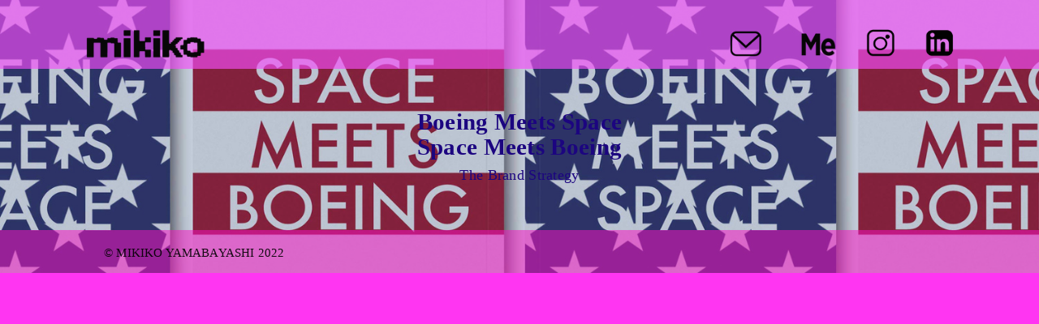

--- FILE ---
content_type: text/html; charset=UTF-8
request_url: https://mikikomikiko.com/Wide-Boeing-Meets-Space
body_size: 24164
content:
<!DOCTYPE html>
<!-- 

        Running on cargo.site

-->
<html lang="en" data-predefined-style="true" data-css-presets="true" data-css-preset data-typography-preset>
	<head>
<script>
				var __cargo_context__ = 'live';
				var __cargo_js_ver__ = 'c=2806793921';
				var __cargo_maint__ = false;
				
				
			</script>
					<meta http-equiv="X-UA-Compatible" content="IE=edge,chrome=1">
		<meta http-equiv="Content-Type" content="text/html; charset=utf-8">
		<meta name="viewport" content="initial-scale=1.0, maximum-scale=1.0, user-scalable=no">
		
			<meta name="robots" content="index,follow">
		<title>Wide------Boeing Meets Space — Mikiko Yamabayashi </title>
		<meta name="description" content="Boeing Meets Space Space Meets Boeing The Brand Strategy">
				<meta name="twitter:card" content="summary_large_image">
		<meta name="twitter:title" content="Wide------Boeing Meets Space — Mikiko Yamabayashi ">
		<meta name="twitter:description" content="Boeing Meets Space Space Meets Boeing The Brand Strategy">
		<meta name="twitter:image" content="https://freight.cargo.site/w/1200/i/31fe5ac10f9f13637ad4c29026342406e1e2594de4d897b609bdf5bc798d8f78/poster.jpg">
		<meta property="og:locale" content="en_US">
		<meta property="og:title" content="Wide------Boeing Meets Space — Mikiko Yamabayashi ">
		<meta property="og:description" content="Boeing Meets Space Space Meets Boeing The Brand Strategy">
		<meta property="og:url" content="https://mikikomikiko.com/Wide-Boeing-Meets-Space">
		<meta property="og:image" content="https://freight.cargo.site/w/1200/i/31fe5ac10f9f13637ad4c29026342406e1e2594de4d897b609bdf5bc798d8f78/poster.jpg">
		<meta property="og:type" content="website">

		<link rel="preconnect" href="https://static.cargo.site" crossorigin>
		<link rel="preconnect" href="https://freight.cargo.site" crossorigin>

		<link rel="preconnect" href="https://fonts.gstatic.com" crossorigin>
				<link rel="preconnect" href="https://type.cargo.site" crossorigin>

		<!--<link rel="preload" href="https://static.cargo.site/assets/social/IconFont-Regular-0.9.3.woff2" as="font" type="font/woff" crossorigin>-->

		<meta name="google" value="notranslate">

		<link href="https://freight.cargo.site/t/original/i/c306b97e9fb186b8315e36594bc76358e2d7d296b5359650c33f97967b717d9a/mikiko.ico" rel="shortcut icon">
		<link href="https://mikikomikiko.com/rss" rel="alternate" type="application/rss+xml" title="Mikiko Yamabayashi  feed">

		<link href="//fonts.googleapis.com/css?family=Cormorant:300,300italic,400,400italic,500,500italic,700,700italic&c=2806793921&" id="" rel="stylesheet" type="text/css" />
<link href="https://mikikomikiko.com/stylesheet?c=2806793921&1649261299" id="member_stylesheet" rel="stylesheet" type="text/css" />
<style id="">@font-face{font-family:Icons;src:url(https://static.cargo.site/assets/social/IconFont-Regular-0.9.3.woff2);unicode-range:U+E000-E15C,U+F0000,U+FE0E}@font-face{font-family:Icons;src:url(https://static.cargo.site/assets/social/IconFont-Regular-0.9.3.woff2);font-weight:240;unicode-range:U+E000-E15C,U+F0000,U+FE0E}@font-face{font-family:Icons;src:url(https://static.cargo.site/assets/social/IconFont-Regular-0.9.3.woff2);unicode-range:U+E000-E15C,U+F0000,U+FE0E;font-weight:400}@font-face{font-family:Icons;src:url(https://static.cargo.site/assets/social/IconFont-Regular-0.9.3.woff2);unicode-range:U+E000-E15C,U+F0000,U+FE0E;font-weight:600}@font-face{font-family:Icons;src:url(https://static.cargo.site/assets/social/IconFont-Regular-0.9.3.woff2);unicode-range:U+E000-E15C,U+F0000,U+FE0E;font-weight:800}@font-face{font-family:Icons;src:url(https://static.cargo.site/assets/social/IconFont-Regular-0.9.3.woff2);unicode-range:U+E000-E15C,U+F0000,U+FE0E;font-style:italic}@font-face{font-family:Icons;src:url(https://static.cargo.site/assets/social/IconFont-Regular-0.9.3.woff2);unicode-range:U+E000-E15C,U+F0000,U+FE0E;font-weight:200;font-style:italic}@font-face{font-family:Icons;src:url(https://static.cargo.site/assets/social/IconFont-Regular-0.9.3.woff2);unicode-range:U+E000-E15C,U+F0000,U+FE0E;font-weight:400;font-style:italic}@font-face{font-family:Icons;src:url(https://static.cargo.site/assets/social/IconFont-Regular-0.9.3.woff2);unicode-range:U+E000-E15C,U+F0000,U+FE0E;font-weight:600;font-style:italic}@font-face{font-family:Icons;src:url(https://static.cargo.site/assets/social/IconFont-Regular-0.9.3.woff2);unicode-range:U+E000-E15C,U+F0000,U+FE0E;font-weight:800;font-style:italic}body.iconfont-loading,body.iconfont-loading *{color:transparent!important}body{-moz-osx-font-smoothing:grayscale;-webkit-font-smoothing:antialiased;-webkit-text-size-adjust:none}body.no-scroll{overflow:hidden}/*!
 * Content
 */.page{word-wrap:break-word}:focus{outline:0}.pointer-events-none{pointer-events:none}.pointer-events-auto{pointer-events:auto}.pointer-events-none .page_content .audio-player,.pointer-events-none .page_content .shop_product,.pointer-events-none .page_content a,.pointer-events-none .page_content audio,.pointer-events-none .page_content button,.pointer-events-none .page_content details,.pointer-events-none .page_content iframe,.pointer-events-none .page_content img,.pointer-events-none .page_content input,.pointer-events-none .page_content video{pointer-events:auto}.pointer-events-none .page_content *>a,.pointer-events-none .page_content>a{position:relative}s *{text-transform:inherit}#toolset{position:fixed;bottom:10px;right:10px;z-index:8}.mobile #toolset,.template_site_inframe #toolset{display:none}#toolset a{display:block;height:24px;width:24px;margin:0;padding:0;text-decoration:none;background:rgba(0,0,0,.2)}#toolset a:hover{background:rgba(0,0,0,.8)}[data-adminview] #toolset a,[data-adminview] #toolset_admin a{background:rgba(0,0,0,.04);pointer-events:none;cursor:default}#toolset_admin a:active{background:rgba(0,0,0,.7)}#toolset_admin a svg>*{transform:scale(1.1) translate(0,-.5px);transform-origin:50% 50%}#toolset_admin a svg{pointer-events:none;width:100%!important;height:auto!important}#following-container{overflow:auto;-webkit-overflow-scrolling:touch}#following-container iframe{height:100%;width:100%;position:absolute;top:0;left:0;right:0;bottom:0}:root{--following-width:-400px;--following-animation-duration:450ms}@keyframes following-open{0%{transform:translateX(0)}100%{transform:translateX(var(--following-width))}}@keyframes following-open-inverse{0%{transform:translateX(0)}100%{transform:translateX(calc(-1 * var(--following-width)))}}@keyframes following-close{0%{transform:translateX(var(--following-width))}100%{transform:translateX(0)}}@keyframes following-close-inverse{0%{transform:translateX(calc(-1 * var(--following-width)))}100%{transform:translateX(0)}}body.animate-left{animation:following-open var(--following-animation-duration);animation-fill-mode:both;animation-timing-function:cubic-bezier(.24,1,.29,1)}#following-container.animate-left{animation:following-close-inverse var(--following-animation-duration);animation-fill-mode:both;animation-timing-function:cubic-bezier(.24,1,.29,1)}#following-container.animate-left #following-frame{animation:following-close var(--following-animation-duration);animation-fill-mode:both;animation-timing-function:cubic-bezier(.24,1,.29,1)}body.animate-right{animation:following-close var(--following-animation-duration);animation-fill-mode:both;animation-timing-function:cubic-bezier(.24,1,.29,1)}#following-container.animate-right{animation:following-open-inverse var(--following-animation-duration);animation-fill-mode:both;animation-timing-function:cubic-bezier(.24,1,.29,1)}#following-container.animate-right #following-frame{animation:following-open var(--following-animation-duration);animation-fill-mode:both;animation-timing-function:cubic-bezier(.24,1,.29,1)}.slick-slider{position:relative;display:block;-moz-box-sizing:border-box;box-sizing:border-box;-webkit-user-select:none;-moz-user-select:none;-ms-user-select:none;user-select:none;-webkit-touch-callout:none;-khtml-user-select:none;-ms-touch-action:pan-y;touch-action:pan-y;-webkit-tap-highlight-color:transparent}.slick-list{position:relative;display:block;overflow:hidden;margin:0;padding:0}.slick-list:focus{outline:0}.slick-list.dragging{cursor:pointer;cursor:hand}.slick-slider .slick-list,.slick-slider .slick-track{transform:translate3d(0,0,0);will-change:transform}.slick-track{position:relative;top:0;left:0;display:block}.slick-track:after,.slick-track:before{display:table;content:'';width:1px;height:1px;margin-top:-1px;margin-left:-1px}.slick-track:after{clear:both}.slick-loading .slick-track{visibility:hidden}.slick-slide{display:none;float:left;height:100%;min-height:1px}[dir=rtl] .slick-slide{float:right}.content .slick-slide img{display:inline-block}.content .slick-slide img:not(.image-zoom){cursor:pointer}.content .scrub .slick-list,.content .scrub .slick-slide img:not(.image-zoom){cursor:ew-resize}body.slideshow-scrub-dragging *{cursor:ew-resize!important}.content .slick-slide img:not([src]),.content .slick-slide img[src='']{width:100%;height:auto}.slick-slide.slick-loading img{display:none}.slick-slide.dragging img{pointer-events:none}.slick-initialized .slick-slide{display:block}.slick-loading .slick-slide{visibility:hidden}.slick-vertical .slick-slide{display:block;height:auto;border:1px solid transparent}.slick-arrow.slick-hidden{display:none}.slick-arrow{position:absolute;z-index:9;width:0;top:0;height:100%;cursor:pointer;will-change:opacity;-webkit-transition:opacity 333ms cubic-bezier(.4,0,.22,1);transition:opacity 333ms cubic-bezier(.4,0,.22,1)}.slick-arrow.hidden{opacity:0}.slick-arrow svg{position:absolute;width:36px;height:36px;top:0;left:0;right:0;bottom:0;margin:auto;transform:translate(.25px,.25px)}.slick-arrow svg.right-arrow{transform:translate(.25px,.25px) scaleX(-1)}.slick-arrow svg:active{opacity:.75}.slick-arrow svg .arrow-shape{fill:none!important;stroke:#fff;stroke-linecap:square}.slick-arrow svg .arrow-outline{fill:none!important;stroke-width:2.5px;stroke:rgba(0,0,0,.6);stroke-linecap:square}.slick-arrow.slick-next{right:0;text-align:right}.slick-next svg,.wallpaper-navigation .slick-next svg{margin-right:10px}.mobile .slick-next svg{margin-right:10px}.slick-arrow.slick-prev{text-align:left}.slick-prev svg,.wallpaper-navigation .slick-prev svg{margin-left:10px}.mobile .slick-prev svg{margin-left:10px}.loading_animation{display:none;vertical-align:middle;z-index:15;line-height:0;pointer-events:none;border-radius:100%}.loading_animation.hidden{display:none}.loading_animation.pulsing{opacity:0;display:inline-block;animation-delay:.1s;-webkit-animation-delay:.1s;-moz-animation-delay:.1s;animation-duration:12s;animation-iteration-count:infinite;animation:fade-pulse-in .5s ease-in-out;-moz-animation:fade-pulse-in .5s ease-in-out;-webkit-animation:fade-pulse-in .5s ease-in-out;-webkit-animation-fill-mode:forwards;-moz-animation-fill-mode:forwards;animation-fill-mode:forwards}.loading_animation.pulsing.no-delay{animation-delay:0s;-webkit-animation-delay:0s;-moz-animation-delay:0s}.loading_animation div{border-radius:100%}.loading_animation div svg{max-width:100%;height:auto}.loading_animation div,.loading_animation div svg{width:20px;height:20px}.loading_animation.full-width svg{width:100%;height:auto}.loading_animation.full-width.big svg{width:100px;height:100px}.loading_animation div svg>*{fill:#ccc}.loading_animation div{-webkit-animation:spin-loading 12s ease-out;-webkit-animation-iteration-count:infinite;-moz-animation:spin-loading 12s ease-out;-moz-animation-iteration-count:infinite;animation:spin-loading 12s ease-out;animation-iteration-count:infinite}.loading_animation.hidden{display:none}[data-backdrop] .loading_animation{position:absolute;top:15px;left:15px;z-index:99}.loading_animation.position-absolute.middle{top:calc(50% - 10px);left:calc(50% - 10px)}.loading_animation.position-absolute.topleft{top:0;left:0}.loading_animation.position-absolute.middleright{top:calc(50% - 10px);right:1rem}.loading_animation.position-absolute.middleleft{top:calc(50% - 10px);left:1rem}.loading_animation.gray div svg>*{fill:#999}.loading_animation.gray-dark div svg>*{fill:#666}.loading_animation.gray-darker div svg>*{fill:#555}.loading_animation.gray-light div svg>*{fill:#ccc}.loading_animation.white div svg>*{fill:rgba(255,255,255,.85)}.loading_animation.blue div svg>*{fill:#698fff}.loading_animation.inline{display:inline-block;margin-bottom:.5ex}.loading_animation.inline.left{margin-right:.5ex}@-webkit-keyframes fade-pulse-in{0%{opacity:0}50%{opacity:.5}100%{opacity:1}}@-moz-keyframes fade-pulse-in{0%{opacity:0}50%{opacity:.5}100%{opacity:1}}@keyframes fade-pulse-in{0%{opacity:0}50%{opacity:.5}100%{opacity:1}}@-webkit-keyframes pulsate{0%{opacity:1}50%{opacity:0}100%{opacity:1}}@-moz-keyframes pulsate{0%{opacity:1}50%{opacity:0}100%{opacity:1}}@keyframes pulsate{0%{opacity:1}50%{opacity:0}100%{opacity:1}}@-webkit-keyframes spin-loading{0%{transform:rotate(0)}9%{transform:rotate(1050deg)}18%{transform:rotate(-1090deg)}20%{transform:rotate(-1080deg)}23%{transform:rotate(-1080deg)}28%{transform:rotate(-1095deg)}29%{transform:rotate(-1065deg)}34%{transform:rotate(-1080deg)}35%{transform:rotate(-1050deg)}40%{transform:rotate(-1065deg)}41%{transform:rotate(-1035deg)}44%{transform:rotate(-1035deg)}47%{transform:rotate(-2160deg)}50%{transform:rotate(-2160deg)}56%{transform:rotate(45deg)}60%{transform:rotate(45deg)}80%{transform:rotate(6120deg)}100%{transform:rotate(0)}}@keyframes spin-loading{0%{transform:rotate(0)}9%{transform:rotate(1050deg)}18%{transform:rotate(-1090deg)}20%{transform:rotate(-1080deg)}23%{transform:rotate(-1080deg)}28%{transform:rotate(-1095deg)}29%{transform:rotate(-1065deg)}34%{transform:rotate(-1080deg)}35%{transform:rotate(-1050deg)}40%{transform:rotate(-1065deg)}41%{transform:rotate(-1035deg)}44%{transform:rotate(-1035deg)}47%{transform:rotate(-2160deg)}50%{transform:rotate(-2160deg)}56%{transform:rotate(45deg)}60%{transform:rotate(45deg)}80%{transform:rotate(6120deg)}100%{transform:rotate(0)}}[grid-row]{align-items:flex-start;box-sizing:border-box;display:-webkit-box;display:-webkit-flex;display:-ms-flexbox;display:flex;-webkit-flex-wrap:wrap;-ms-flex-wrap:wrap;flex-wrap:wrap}[grid-col]{box-sizing:border-box}[grid-row] [grid-col].empty:after{content:"\0000A0";cursor:text}body.mobile[data-adminview=content-editproject] [grid-row] [grid-col].empty:after{display:none}[grid-col=auto]{-webkit-box-flex:1;-webkit-flex:1;-ms-flex:1;flex:1}[grid-col=x12]{width:100%}[grid-col=x11]{width:50%}[grid-col=x10]{width:33.33%}[grid-col=x9]{width:25%}[grid-col=x8]{width:20%}[grid-col=x7]{width:16.666666667%}[grid-col=x6]{width:14.285714286%}[grid-col=x5]{width:12.5%}[grid-col=x4]{width:11.111111111%}[grid-col=x3]{width:10%}[grid-col=x2]{width:9.090909091%}[grid-col=x1]{width:8.333333333%}[grid-col="1"]{width:8.33333%}[grid-col="2"]{width:16.66667%}[grid-col="3"]{width:25%}[grid-col="4"]{width:33.33333%}[grid-col="5"]{width:41.66667%}[grid-col="6"]{width:50%}[grid-col="7"]{width:58.33333%}[grid-col="8"]{width:66.66667%}[grid-col="9"]{width:75%}[grid-col="10"]{width:83.33333%}[grid-col="11"]{width:91.66667%}[grid-col="12"]{width:100%}body.mobile [grid-responsive] [grid-col]{width:100%;-webkit-box-flex:none;-webkit-flex:none;-ms-flex:none;flex:none}[data-ce-host=true][contenteditable=true] [grid-pad]{pointer-events:none}[data-ce-host=true][contenteditable=true] [grid-pad]>*{pointer-events:auto}[grid-pad="0"]{padding:0}[grid-pad="0.25"]{padding:.125rem}[grid-pad="0.5"]{padding:.25rem}[grid-pad="0.75"]{padding:.375rem}[grid-pad="1"]{padding:.5rem}[grid-pad="1.25"]{padding:.625rem}[grid-pad="1.5"]{padding:.75rem}[grid-pad="1.75"]{padding:.875rem}[grid-pad="2"]{padding:1rem}[grid-pad="2.5"]{padding:1.25rem}[grid-pad="3"]{padding:1.5rem}[grid-pad="3.5"]{padding:1.75rem}[grid-pad="4"]{padding:2rem}[grid-pad="5"]{padding:2.5rem}[grid-pad="6"]{padding:3rem}[grid-pad="7"]{padding:3.5rem}[grid-pad="8"]{padding:4rem}[grid-pad="9"]{padding:4.5rem}[grid-pad="10"]{padding:5rem}[grid-gutter="0"]{margin:0}[grid-gutter="0.5"]{margin:-.25rem}[grid-gutter="1"]{margin:-.5rem}[grid-gutter="1.5"]{margin:-.75rem}[grid-gutter="2"]{margin:-1rem}[grid-gutter="2.5"]{margin:-1.25rem}[grid-gutter="3"]{margin:-1.5rem}[grid-gutter="3.5"]{margin:-1.75rem}[grid-gutter="4"]{margin:-2rem}[grid-gutter="5"]{margin:-2.5rem}[grid-gutter="6"]{margin:-3rem}[grid-gutter="7"]{margin:-3.5rem}[grid-gutter="8"]{margin:-4rem}[grid-gutter="10"]{margin:-5rem}[grid-gutter="12"]{margin:-6rem}[grid-gutter="14"]{margin:-7rem}[grid-gutter="16"]{margin:-8rem}[grid-gutter="18"]{margin:-9rem}[grid-gutter="20"]{margin:-10rem}small{max-width:100%;text-decoration:inherit}img:not([src]),img[src='']{outline:1px solid rgba(177,177,177,.4);outline-offset:-1px;content:url([data-uri])}img.image-zoom{cursor:-webkit-zoom-in;cursor:-moz-zoom-in;cursor:zoom-in}#imprimatur{color:#333;font-size:10px;font-family:-apple-system,BlinkMacSystemFont,"Segoe UI",Roboto,Oxygen,Ubuntu,Cantarell,"Open Sans","Helvetica Neue",sans-serif,"Sans Serif",Icons;/*!System*/position:fixed;opacity:.3;right:-28px;bottom:160px;transform:rotate(270deg);-ms-transform:rotate(270deg);-webkit-transform:rotate(270deg);z-index:8;text-transform:uppercase;color:#999;opacity:.5;padding-bottom:2px;text-decoration:none}.mobile #imprimatur{display:none}bodycopy cargo-link a{font-family:-apple-system,BlinkMacSystemFont,"Segoe UI",Roboto,Oxygen,Ubuntu,Cantarell,"Open Sans","Helvetica Neue",sans-serif,"Sans Serif",Icons;/*!System*/font-size:12px;font-style:normal;font-weight:400;transform:rotate(270deg);text-decoration:none;position:fixed!important;right:-27px;bottom:100px;text-decoration:none;letter-spacing:normal;background:0 0;border:0;border-bottom:0;outline:0}/*! PhotoSwipe Default UI CSS by Dmitry Semenov | photoswipe.com | MIT license */.pswp--has_mouse .pswp__button--arrow--left,.pswp--has_mouse .pswp__button--arrow--right,.pswp__ui{visibility:visible}.pswp--minimal--dark .pswp__top-bar,.pswp__button{background:0 0}.pswp,.pswp__bg,.pswp__container,.pswp__img--placeholder,.pswp__zoom-wrap,.quick-view-navigation{-webkit-backface-visibility:hidden}.pswp__button{cursor:pointer;opacity:1;-webkit-appearance:none;transition:opacity .2s;-webkit-box-shadow:none;box-shadow:none}.pswp__button-close>svg{top:10px;right:10px;margin-left:auto}.pswp--touch .quick-view-navigation{display:none}.pswp__ui{-webkit-font-smoothing:auto;opacity:1;z-index:1550}.quick-view-navigation{will-change:opacity;-webkit-transition:opacity 333ms cubic-bezier(.4,0,.22,1);transition:opacity 333ms cubic-bezier(.4,0,.22,1)}.quick-view-navigation .pswp__group .pswp__button{pointer-events:auto}.pswp__button>svg{position:absolute;width:36px;height:36px}.quick-view-navigation .pswp__group:active svg{opacity:.75}.pswp__button svg .shape-shape{fill:#fff}.pswp__button svg .shape-outline{fill:#000}.pswp__button-prev>svg{top:0;bottom:0;left:10px;margin:auto}.pswp__button-next>svg{top:0;bottom:0;right:10px;margin:auto}.quick-view-navigation .pswp__group .pswp__button-prev{position:absolute;left:0;top:0;width:0;height:100%}.quick-view-navigation .pswp__group .pswp__button-next{position:absolute;right:0;top:0;width:0;height:100%}.quick-view-navigation .close-button,.quick-view-navigation .left-arrow,.quick-view-navigation .right-arrow{transform:translate(.25px,.25px)}.quick-view-navigation .right-arrow{transform:translate(.25px,.25px) scaleX(-1)}.pswp__button svg .shape-outline{fill:transparent!important;stroke:#000;stroke-width:2.5px;stroke-linecap:square}.pswp__button svg .shape-shape{fill:transparent!important;stroke:#fff;stroke-width:1.5px;stroke-linecap:square}.pswp__bg,.pswp__scroll-wrap,.pswp__zoom-wrap{width:100%;position:absolute}.quick-view-navigation .pswp__group .pswp__button-close{margin:0}.pswp__container,.pswp__item,.pswp__zoom-wrap{right:0;bottom:0;top:0;position:absolute;left:0}.pswp__ui--hidden .pswp__button{opacity:.001}.pswp__ui--hidden .pswp__button,.pswp__ui--hidden .pswp__button *{pointer-events:none}.pswp .pswp__ui.pswp__ui--displaynone{display:none}.pswp__element--disabled{display:none!important}/*! PhotoSwipe main CSS by Dmitry Semenov | photoswipe.com | MIT license */.pswp{position:fixed;display:none;height:100%;width:100%;top:0;left:0;right:0;bottom:0;margin:auto;-ms-touch-action:none;touch-action:none;z-index:9999999;-webkit-text-size-adjust:100%;line-height:initial;letter-spacing:initial;outline:0}.pswp img{max-width:none}.pswp--zoom-disabled .pswp__img{cursor:default!important}.pswp--animate_opacity{opacity:.001;will-change:opacity;-webkit-transition:opacity 333ms cubic-bezier(.4,0,.22,1);transition:opacity 333ms cubic-bezier(.4,0,.22,1)}.pswp--open{display:block}.pswp--zoom-allowed .pswp__img{cursor:-webkit-zoom-in;cursor:-moz-zoom-in;cursor:zoom-in}.pswp--zoomed-in .pswp__img{cursor:-webkit-grab;cursor:-moz-grab;cursor:grab}.pswp--dragging .pswp__img{cursor:-webkit-grabbing;cursor:-moz-grabbing;cursor:grabbing}.pswp__bg{left:0;top:0;height:100%;opacity:0;transform:translateZ(0);will-change:opacity}.pswp__scroll-wrap{left:0;top:0;height:100%}.pswp__container,.pswp__zoom-wrap{-ms-touch-action:none;touch-action:none}.pswp__container,.pswp__img{-webkit-user-select:none;-moz-user-select:none;-ms-user-select:none;user-select:none;-webkit-tap-highlight-color:transparent;-webkit-touch-callout:none}.pswp__zoom-wrap{-webkit-transform-origin:left top;-ms-transform-origin:left top;transform-origin:left top;-webkit-transition:-webkit-transform 222ms cubic-bezier(.4,0,.22,1);transition:transform 222ms cubic-bezier(.4,0,.22,1)}.pswp__bg{-webkit-transition:opacity 222ms cubic-bezier(.4,0,.22,1);transition:opacity 222ms cubic-bezier(.4,0,.22,1)}.pswp--animated-in .pswp__bg,.pswp--animated-in .pswp__zoom-wrap{-webkit-transition:none;transition:none}.pswp--hide-overflow .pswp__scroll-wrap,.pswp--hide-overflow.pswp{overflow:hidden}.pswp__img{position:absolute;width:auto;height:auto;top:0;left:0}.pswp__img--placeholder--blank{background:#222}.pswp--ie .pswp__img{width:100%!important;height:auto!important;left:0;top:0}.pswp__ui--idle{opacity:0}.pswp__error-msg{position:absolute;left:0;top:50%;width:100%;text-align:center;font-size:14px;line-height:16px;margin-top:-8px;color:#ccc}.pswp__error-msg a{color:#ccc;text-decoration:underline}.pswp__error-msg{font-family:-apple-system,BlinkMacSystemFont,"Segoe UI",Roboto,Oxygen,Ubuntu,Cantarell,"Open Sans","Helvetica Neue",sans-serif}.quick-view.mouse-down .iframe-item{pointer-events:none!important}.quick-view-caption-positioner{pointer-events:none;width:100%;height:100%}.quick-view-caption-wrapper{margin:auto;position:absolute;bottom:0;left:0;right:0}.quick-view-horizontal-align-left .quick-view-caption-wrapper{margin-left:0}.quick-view-horizontal-align-right .quick-view-caption-wrapper{margin-right:0}[data-quick-view-caption]{transition:.1s opacity ease-in-out;position:absolute;bottom:0;left:0;right:0}.quick-view-horizontal-align-left [data-quick-view-caption]{text-align:left}.quick-view-horizontal-align-right [data-quick-view-caption]{text-align:right}.quick-view-caption{transition:.1s opacity ease-in-out}.quick-view-caption>*{display:inline-block}.quick-view-caption *{pointer-events:auto}.quick-view-caption.hidden{opacity:0}.shop_product .dropdown_wrapper{flex:0 0 100%;position:relative}.shop_product select{appearance:none;-moz-appearance:none;-webkit-appearance:none;outline:0;-webkit-font-smoothing:antialiased;-moz-osx-font-smoothing:grayscale;cursor:pointer;border-radius:0;white-space:nowrap;overflow:hidden!important;text-overflow:ellipsis}.shop_product select.dropdown::-ms-expand{display:none}.shop_product a{cursor:pointer;border-bottom:none;text-decoration:none}.shop_product a.out-of-stock{pointer-events:none}body.audio-player-dragging *{cursor:ew-resize!important}.audio-player{display:inline-flex;flex:1 0 calc(100% - 2px);width:calc(100% - 2px)}.audio-player .button{height:100%;flex:0 0 3.3rem;display:flex}.audio-player .separator{left:3.3rem;height:100%}.audio-player .buffer{width:0%;height:100%;transition:left .3s linear,width .3s linear}.audio-player.seeking .buffer{transition:left 0s,width 0s}.audio-player.seeking{user-select:none;-webkit-user-select:none;cursor:ew-resize}.audio-player.seeking *{user-select:none;-webkit-user-select:none;cursor:ew-resize}.audio-player .bar{overflow:hidden;display:flex;justify-content:space-between;align-content:center;flex-grow:1}.audio-player .progress{width:0%;height:100%;transition:width .3s linear}.audio-player.seeking .progress{transition:width 0s}.audio-player .pause,.audio-player .play{cursor:pointer;height:100%}.audio-player .note-icon{margin:auto 0;order:2;flex:0 1 auto}.audio-player .title{white-space:nowrap;overflow:hidden;text-overflow:ellipsis;pointer-events:none;user-select:none;padding:.5rem 0 .5rem 1rem;margin:auto auto auto 0;flex:0 3 auto;min-width:0;width:100%}.audio-player .total-time{flex:0 1 auto;margin:auto 0}.audio-player .current-time,.audio-player .play-text{flex:0 1 auto;margin:auto 0}.audio-player .stream-anim{user-select:none;margin:auto auto auto 0}.audio-player .stream-anim span{display:inline-block}.audio-player .buffer,.audio-player .current-time,.audio-player .note-svg,.audio-player .play-text,.audio-player .separator,.audio-player .total-time{user-select:none;pointer-events:none}.audio-player .buffer,.audio-player .play-text,.audio-player .progress{position:absolute}.audio-player,.audio-player .bar,.audio-player .button,.audio-player .current-time,.audio-player .note-icon,.audio-player .pause,.audio-player .play,.audio-player .total-time{position:relative}body.mobile .audio-player,body.mobile .audio-player *{-webkit-touch-callout:none}#standalone-admin-frame{border:0;width:400px;position:absolute;right:0;top:0;height:100vh;z-index:99}body[standalone-admin=true] #standalone-admin-frame{transform:translate(0,0)}body[standalone-admin=true] .main_container{width:calc(100% - 400px)}body[standalone-admin=false] #standalone-admin-frame{transform:translate(100%,0)}body[standalone-admin=false] .main_container{width:100%}.toggle_standaloneAdmin{position:fixed;top:0;right:400px;height:40px;width:40px;z-index:999;cursor:pointer;background-color:rgba(0,0,0,.4)}.toggle_standaloneAdmin:active{opacity:.7}body[standalone-admin=false] .toggle_standaloneAdmin{right:0}.toggle_standaloneAdmin *{color:#fff;fill:#fff}.toggle_standaloneAdmin svg{padding:6px;width:100%;height:100%;opacity:.85}body[standalone-admin=false] .toggle_standaloneAdmin #close,body[standalone-admin=true] .toggle_standaloneAdmin #backdropsettings{display:none}.toggle_standaloneAdmin>div{width:100%;height:100%}#admin_toggle_button{position:fixed;top:50%;transform:translate(0,-50%);right:400px;height:36px;width:12px;z-index:999;cursor:pointer;background-color:rgba(0,0,0,.09);padding-left:2px;margin-right:5px}#admin_toggle_button .bar{content:'';background:rgba(0,0,0,.09);position:fixed;width:5px;bottom:0;top:0;z-index:10}#admin_toggle_button:active{background:rgba(0,0,0,.065)}#admin_toggle_button *{color:#fff;fill:#fff}#admin_toggle_button svg{padding:0;width:16px;height:36px;margin-left:1px;opacity:1}#admin_toggle_button svg *{fill:#fff;opacity:1}#admin_toggle_button[data-state=closed] .toggle_admin_close{display:none}#admin_toggle_button[data-state=closed],#admin_toggle_button[data-state=closed] .toggle_admin_open{width:20px;cursor:pointer;margin:0}#admin_toggle_button[data-state=closed] svg{margin-left:2px}#admin_toggle_button[data-state=open] .toggle_admin_open{display:none}select,select *{text-rendering:auto!important}b b{font-weight:inherit}*{-webkit-box-sizing:border-box;-moz-box-sizing:border-box;box-sizing:border-box}customhtml>*{position:relative;z-index:10}body,html{min-height:100vh;margin:0;padding:0}html{touch-action:manipulation;position:relative;background-color:#fff}.main_container{min-height:100vh;width:100%;overflow:hidden}.container{display:-webkit-box;display:-webkit-flex;display:-moz-box;display:-ms-flexbox;display:flex;-webkit-flex-wrap:wrap;-moz-flex-wrap:wrap;-ms-flex-wrap:wrap;flex-wrap:wrap;max-width:100%;width:100%;overflow:visible}.container{align-items:flex-start;-webkit-align-items:flex-start}.page{z-index:2}.page ul li>text-limit{display:block}.content,.content_container,.pinned{-webkit-flex:1 0 auto;-moz-flex:1 0 auto;-ms-flex:1 0 auto;flex:1 0 auto;max-width:100%}.content_container{width:100%}.content_container.full_height{min-height:100vh}.page_background{position:absolute;top:0;left:0;width:100%;height:100%}.page_container{position:relative;overflow:visible;width:100%}.backdrop{position:absolute;top:0;z-index:1;width:100%;height:100%;max-height:100vh}.backdrop>div{position:absolute;top:0;left:0;width:100%;height:100%;-webkit-backface-visibility:hidden;backface-visibility:hidden;transform:translate3d(0,0,0);contain:strict}[data-backdrop].backdrop>div[data-overflowing]{max-height:100vh;position:absolute;top:0;left:0}body.mobile [split-responsive]{display:flex;flex-direction:column}body.mobile [split-responsive] .container{width:100%;order:2}body.mobile [split-responsive] .backdrop{position:relative;height:50vh;width:100%;order:1}body.mobile [split-responsive] [data-auxiliary].backdrop{position:absolute;height:50vh;width:100%;order:1}.page{position:relative;z-index:2}img[data-align=left]{float:left}img[data-align=right]{float:right}[data-rotation]{transform-origin:center center}.content .page_content:not([contenteditable=true]) [data-draggable]{pointer-events:auto!important;backface-visibility:hidden}.preserve-3d{-moz-transform-style:preserve-3d;transform-style:preserve-3d}.content .page_content:not([contenteditable=true]) [data-draggable] iframe{pointer-events:none!important}.dragging-active iframe{pointer-events:none!important}.content .page_content:not([contenteditable=true]) [data-draggable]:active{opacity:1}.content .scroll-transition-fade{transition:transform 1s ease-in-out,opacity .8s ease-in-out}.content .scroll-transition-fade.below-viewport{opacity:0;transform:translateY(40px)}.mobile.full_width .page_container:not([split-layout]) .container_width{width:100%}[data-view=pinned_bottom] .bottom_pin_invisibility{visibility:hidden}.pinned{position:relative;width:100%}.pinned .page_container.accommodate:not(.fixed):not(.overlay){z-index:2}.pinned .page_container.overlay{position:absolute;z-index:4}.pinned .page_container.overlay.fixed{position:fixed}.pinned .page_container.overlay.fixed .page{max-height:100vh;-webkit-overflow-scrolling:touch}.pinned .page_container.overlay.fixed .page.allow-scroll{overflow-y:auto;overflow-x:hidden}.pinned .page_container.overlay.fixed .page.allow-scroll{align-items:flex-start;-webkit-align-items:flex-start}.pinned .page_container .page.allow-scroll::-webkit-scrollbar{width:0;background:0 0;display:none}.pinned.pinned_top .page_container.overlay{left:0;top:0}.pinned.pinned_bottom .page_container.overlay{left:0;bottom:0}div[data-container=set]:empty{margin-top:1px}.thumbnails{position:relative;z-index:1}[thumbnails=grid]{align-items:baseline}[thumbnails=justify] .thumbnail{box-sizing:content-box}[thumbnails][data-padding-zero] .thumbnail{margin-bottom:-1px}[thumbnails=montessori] .thumbnail{pointer-events:auto;position:absolute}[thumbnails] .thumbnail>a{display:block;text-decoration:none}[thumbnails=montessori]{height:0}[thumbnails][data-resizing],[thumbnails][data-resizing] *{cursor:nwse-resize}[thumbnails] .thumbnail .resize-handle{cursor:nwse-resize;width:26px;height:26px;padding:5px;position:absolute;opacity:.75;right:-1px;bottom:-1px;z-index:100}[thumbnails][data-resizing] .resize-handle{display:none}[thumbnails] .thumbnail .resize-handle svg{position:absolute;top:0;left:0}[thumbnails] .thumbnail .resize-handle:hover{opacity:1}[data-can-move].thumbnail .resize-handle svg .resize_path_outline{fill:#fff}[data-can-move].thumbnail .resize-handle svg .resize_path{fill:#000}[thumbnails=montessori] .thumbnail_sizer{height:0;width:100%;position:relative;padding-bottom:100%;pointer-events:none}[thumbnails] .thumbnail img{display:block;min-height:3px;margin-bottom:0}[thumbnails] .thumbnail img:not([src]),img[src=""]{margin:0!important;width:100%;min-height:3px;height:100%!important;position:absolute}[aspect-ratio="1x1"].thumb_image{height:0;padding-bottom:100%;overflow:hidden}[aspect-ratio="4x3"].thumb_image{height:0;padding-bottom:75%;overflow:hidden}[aspect-ratio="16x9"].thumb_image{height:0;padding-bottom:56.25%;overflow:hidden}[thumbnails] .thumb_image{width:100%;position:relative}[thumbnails][thumbnail-vertical-align=top]{align-items:flex-start}[thumbnails][thumbnail-vertical-align=middle]{align-items:center}[thumbnails][thumbnail-vertical-align=bottom]{align-items:baseline}[thumbnails][thumbnail-horizontal-align=left]{justify-content:flex-start}[thumbnails][thumbnail-horizontal-align=middle]{justify-content:center}[thumbnails][thumbnail-horizontal-align=right]{justify-content:flex-end}.thumb_image.default_image>svg{position:absolute;top:0;left:0;bottom:0;right:0;width:100%;height:100%}.thumb_image.default_image{outline:1px solid #ccc;outline-offset:-1px;position:relative}.mobile.full_width [data-view=Thumbnail] .thumbnails_width{width:100%}.content [data-draggable] a:active,.content [data-draggable] img:active{opacity:initial}.content .draggable-dragging{opacity:initial}[data-draggable].draggable_visible{visibility:visible}[data-draggable].draggable_hidden{visibility:hidden}.gallery_card [data-draggable],.marquee [data-draggable]{visibility:inherit}[data-draggable]{visibility:visible;background-color:rgba(0,0,0,.003)}#site_menu_panel_container .image-gallery:not(.initialized){height:0;padding-bottom:100%;min-height:initial}.image-gallery:not(.initialized){min-height:100vh;visibility:hidden;width:100%}.image-gallery .gallery_card img{display:block;width:100%;height:auto}.image-gallery .gallery_card{transform-origin:center}.image-gallery .gallery_card.dragging{opacity:.1;transform:initial!important}.image-gallery:not([image-gallery=slideshow]) .gallery_card iframe:only-child,.image-gallery:not([image-gallery=slideshow]) .gallery_card video:only-child{width:100%;height:100%;top:0;left:0;position:absolute}.image-gallery[image-gallery=slideshow] .gallery_card video[muted][autoplay]:not([controls]),.image-gallery[image-gallery=slideshow] .gallery_card video[muted][data-autoplay]:not([controls]){pointer-events:none}.image-gallery [image-gallery-pad="0"] video:only-child{object-fit:cover;height:calc(100% + 1px)}div.image-gallery>a,div.image-gallery>iframe,div.image-gallery>img,div.image-gallery>video{display:none}[image-gallery-row]{align-items:flex-start;box-sizing:border-box;display:-webkit-box;display:-webkit-flex;display:-ms-flexbox;display:flex;-webkit-flex-wrap:wrap;-ms-flex-wrap:wrap;flex-wrap:wrap}.image-gallery .gallery_card_image{width:100%;position:relative}[data-predefined-style=true] .image-gallery a.gallery_card{display:block;border:none}[image-gallery-col]{box-sizing:border-box}[image-gallery-col=x12]{width:100%}[image-gallery-col=x11]{width:50%}[image-gallery-col=x10]{width:33.33%}[image-gallery-col=x9]{width:25%}[image-gallery-col=x8]{width:20%}[image-gallery-col=x7]{width:16.666666667%}[image-gallery-col=x6]{width:14.285714286%}[image-gallery-col=x5]{width:12.5%}[image-gallery-col=x4]{width:11.111111111%}[image-gallery-col=x3]{width:10%}[image-gallery-col=x2]{width:9.090909091%}[image-gallery-col=x1]{width:8.333333333%}.content .page_content [image-gallery-pad].image-gallery{pointer-events:none}.content .page_content [image-gallery-pad].image-gallery .gallery_card_image>*,.content .page_content [image-gallery-pad].image-gallery .gallery_image_caption{pointer-events:auto}.content .page_content [image-gallery-pad="0"]{padding:0}.content .page_content [image-gallery-pad="0.25"]{padding:.125rem}.content .page_content [image-gallery-pad="0.5"]{padding:.25rem}.content .page_content [image-gallery-pad="0.75"]{padding:.375rem}.content .page_content [image-gallery-pad="1"]{padding:.5rem}.content .page_content [image-gallery-pad="1.25"]{padding:.625rem}.content .page_content [image-gallery-pad="1.5"]{padding:.75rem}.content .page_content [image-gallery-pad="1.75"]{padding:.875rem}.content .page_content [image-gallery-pad="2"]{padding:1rem}.content .page_content [image-gallery-pad="2.5"]{padding:1.25rem}.content .page_content [image-gallery-pad="3"]{padding:1.5rem}.content .page_content [image-gallery-pad="3.5"]{padding:1.75rem}.content .page_content [image-gallery-pad="4"]{padding:2rem}.content .page_content [image-gallery-pad="5"]{padding:2.5rem}.content .page_content [image-gallery-pad="6"]{padding:3rem}.content .page_content [image-gallery-pad="7"]{padding:3.5rem}.content .page_content [image-gallery-pad="8"]{padding:4rem}.content .page_content [image-gallery-pad="9"]{padding:4.5rem}.content .page_content [image-gallery-pad="10"]{padding:5rem}.content .page_content [image-gallery-gutter="0"]{margin:0}.content .page_content [image-gallery-gutter="0.5"]{margin:-.25rem}.content .page_content [image-gallery-gutter="1"]{margin:-.5rem}.content .page_content [image-gallery-gutter="1.5"]{margin:-.75rem}.content .page_content [image-gallery-gutter="2"]{margin:-1rem}.content .page_content [image-gallery-gutter="2.5"]{margin:-1.25rem}.content .page_content [image-gallery-gutter="3"]{margin:-1.5rem}.content .page_content [image-gallery-gutter="3.5"]{margin:-1.75rem}.content .page_content [image-gallery-gutter="4"]{margin:-2rem}.content .page_content [image-gallery-gutter="5"]{margin:-2.5rem}.content .page_content [image-gallery-gutter="6"]{margin:-3rem}.content .page_content [image-gallery-gutter="7"]{margin:-3.5rem}.content .page_content [image-gallery-gutter="8"]{margin:-4rem}.content .page_content [image-gallery-gutter="10"]{margin:-5rem}.content .page_content [image-gallery-gutter="12"]{margin:-6rem}.content .page_content [image-gallery-gutter="14"]{margin:-7rem}.content .page_content [image-gallery-gutter="16"]{margin:-8rem}.content .page_content [image-gallery-gutter="18"]{margin:-9rem}.content .page_content [image-gallery-gutter="20"]{margin:-10rem}[image-gallery=slideshow]:not(.initialized)>*{min-height:1px;opacity:0;min-width:100%}[image-gallery=slideshow][data-constrained-by=height] [image-gallery-vertical-align].slick-track{align-items:flex-start}[image-gallery=slideshow] img.image-zoom:active{opacity:initial}[image-gallery=slideshow].slick-initialized .gallery_card{pointer-events:none}[image-gallery=slideshow].slick-initialized .gallery_card.slick-current{pointer-events:auto}[image-gallery=slideshow] .gallery_card:not(.has_caption){line-height:0}.content .page_content [image-gallery=slideshow].image-gallery>*{pointer-events:auto}.content [image-gallery=slideshow].image-gallery.slick-initialized .gallery_card{overflow:hidden;margin:0;display:flex;flex-flow:row wrap;flex-shrink:0}.content [image-gallery=slideshow].image-gallery.slick-initialized .gallery_card.slick-current{overflow:visible}[image-gallery=slideshow] .gallery_image_caption{opacity:1;transition:opacity .3s;-webkit-transition:opacity .3s;width:100%;margin-left:auto;margin-right:auto;clear:both}[image-gallery-horizontal-align=left] .gallery_image_caption{text-align:left}[image-gallery-horizontal-align=middle] .gallery_image_caption{text-align:center}[image-gallery-horizontal-align=right] .gallery_image_caption{text-align:right}[image-gallery=slideshow][data-slideshow-in-transition] .gallery_image_caption{opacity:0;transition:opacity .3s;-webkit-transition:opacity .3s}[image-gallery=slideshow] .gallery_card_image{width:initial;margin:0;display:inline-block}[image-gallery=slideshow] .gallery_card img{margin:0;display:block}[image-gallery=slideshow][data-exploded]{align-items:flex-start;box-sizing:border-box;display:-webkit-box;display:-webkit-flex;display:-ms-flexbox;display:flex;-webkit-flex-wrap:wrap;-ms-flex-wrap:wrap;flex-wrap:wrap;justify-content:flex-start;align-content:flex-start}[image-gallery=slideshow][data-exploded] .gallery_card{padding:1rem;width:16.666%}[image-gallery=slideshow][data-exploded] .gallery_card_image{height:0;display:block;width:100%}[image-gallery=grid]{align-items:baseline}[image-gallery=grid] .gallery_card.has_caption .gallery_card_image{display:block}[image-gallery=grid] [image-gallery-pad="0"].gallery_card{margin-bottom:-1px}[image-gallery=grid] .gallery_card img{margin:0}[image-gallery=columns] .gallery_card img{margin:0}[image-gallery=justify]{align-items:flex-start}[image-gallery=justify] .gallery_card img{margin:0}[image-gallery=montessori][image-gallery-row]{display:block}[image-gallery=montessori] a.gallery_card,[image-gallery=montessori] div.gallery_card{position:absolute;pointer-events:auto}[image-gallery=montessori][data-can-move] .gallery_card,[image-gallery=montessori][data-can-move] .gallery_card .gallery_card_image,[image-gallery=montessori][data-can-move] .gallery_card .gallery_card_image>*{cursor:move}[image-gallery=montessori]{position:relative;height:0}[image-gallery=freeform] .gallery_card{position:relative}[image-gallery=freeform] [image-gallery-pad="0"].gallery_card{margin-bottom:-1px}[image-gallery-vertical-align]{display:flex;flex-flow:row wrap}[image-gallery-vertical-align].slick-track{display:flex;flex-flow:row nowrap}.image-gallery .slick-list{margin-bottom:-.3px}[image-gallery-vertical-align=top]{align-content:flex-start;align-items:flex-start}[image-gallery-vertical-align=middle]{align-items:center;align-content:center}[image-gallery-vertical-align=bottom]{align-content:flex-end;align-items:flex-end}[image-gallery-horizontal-align=left]{justify-content:flex-start}[image-gallery-horizontal-align=middle]{justify-content:center}[image-gallery-horizontal-align=right]{justify-content:flex-end}.image-gallery[data-resizing],.image-gallery[data-resizing] *{cursor:nwse-resize!important}.image-gallery .gallery_card .resize-handle,.image-gallery .gallery_card .resize-handle *{cursor:nwse-resize!important}.image-gallery .gallery_card .resize-handle{width:26px;height:26px;padding:5px;position:absolute;opacity:.75;right:-1px;bottom:-1px;z-index:10}.image-gallery[data-resizing] .resize-handle{display:none}.image-gallery .gallery_card .resize-handle svg{cursor:nwse-resize!important;position:absolute;top:0;left:0}.image-gallery .gallery_card .resize-handle:hover{opacity:1}[data-can-move].gallery_card .resize-handle svg .resize_path_outline{fill:#fff}[data-can-move].gallery_card .resize-handle svg .resize_path{fill:#000}[image-gallery=montessori] .thumbnail_sizer{height:0;width:100%;position:relative;padding-bottom:100%;pointer-events:none}#site_menu_button{display:block;text-decoration:none;pointer-events:auto;z-index:9;vertical-align:top;cursor:pointer;box-sizing:content-box;font-family:Icons}#site_menu_button.custom_icon{padding:0;line-height:0}#site_menu_button.custom_icon img{width:100%;height:auto}#site_menu_wrapper.disabled #site_menu_button{display:none}#site_menu_wrapper.mobile_only #site_menu_button{display:none}body.mobile #site_menu_wrapper.mobile_only:not(.disabled) #site_menu_button:not(.active){display:block}#site_menu_panel_container[data-type=cargo_menu] #site_menu_panel{display:block;position:fixed;top:0;right:0;bottom:0;left:0;z-index:10;cursor:default}.site_menu{pointer-events:auto;position:absolute;z-index:11;top:0;bottom:0;line-height:0;max-width:400px;min-width:300px;font-size:20px;text-align:left;background:rgba(20,20,20,.95);padding:20px 30px 90px 30px;overflow-y:auto;overflow-x:hidden;display:-webkit-box;display:-webkit-flex;display:-ms-flexbox;display:flex;-webkit-box-orient:vertical;-webkit-box-direction:normal;-webkit-flex-direction:column;-ms-flex-direction:column;flex-direction:column;-webkit-box-pack:start;-webkit-justify-content:flex-start;-ms-flex-pack:start;justify-content:flex-start}body.mobile #site_menu_wrapper .site_menu{-webkit-overflow-scrolling:touch;min-width:auto;max-width:100%;width:100%;padding:20px}#site_menu_wrapper[data-sitemenu-position=bottom-left] #site_menu,#site_menu_wrapper[data-sitemenu-position=top-left] #site_menu{left:0}#site_menu_wrapper[data-sitemenu-position=bottom-right] #site_menu,#site_menu_wrapper[data-sitemenu-position=top-right] #site_menu{right:0}#site_menu_wrapper[data-type=page] .site_menu{right:0;left:0;width:100%;padding:0;margin:0;background:0 0}.site_menu_wrapper.open .site_menu{display:block}.site_menu div{display:block}.site_menu a{text-decoration:none;display:inline-block;color:rgba(255,255,255,.75);max-width:100%;overflow:hidden;white-space:nowrap;text-overflow:ellipsis;line-height:1.4}.site_menu div a.active{color:rgba(255,255,255,.4)}.site_menu div.set-link>a{font-weight:700}.site_menu div.hidden{display:none}.site_menu .close{display:block;position:absolute;top:0;right:10px;font-size:60px;line-height:50px;font-weight:200;color:rgba(255,255,255,.4);cursor:pointer;user-select:none}#site_menu_panel_container .page_container{position:relative;overflow:hidden;background:0 0;z-index:2}#site_menu_panel_container .site_menu_page_wrapper{position:fixed;top:0;left:0;overflow-y:auto;-webkit-overflow-scrolling:touch;height:100%;width:100%;z-index:100}#site_menu_panel_container .site_menu_page_wrapper .backdrop{pointer-events:none}#site_menu_panel_container #site_menu_page_overlay{position:fixed;top:0;right:0;bottom:0;left:0;cursor:default;z-index:1}#shop_button{display:block;text-decoration:none;pointer-events:auto;z-index:9;vertical-align:top;cursor:pointer;box-sizing:content-box;font-family:Icons}#shop_button.custom_icon{padding:0;line-height:0}#shop_button.custom_icon img{width:100%;height:auto}#shop_button.disabled{display:none}.loading[data-loading]{display:none;position:fixed;bottom:8px;left:8px;z-index:100}.new_site_button_wrapper{font-size:1.8rem;font-weight:400;color:rgba(0,0,0,.85);font-family:-apple-system,BlinkMacSystemFont,'Segoe UI',Roboto,Oxygen,Ubuntu,Cantarell,'Open Sans','Helvetica Neue',sans-serif,'Sans Serif',Icons;font-style:normal;line-height:1.4;color:#fff;position:fixed;bottom:0;right:0;z-index:999}body.template_site #toolset{display:none!important}body.mobile .new_site_button{display:none}.new_site_button{display:flex;height:44px;cursor:pointer}.new_site_button .plus{width:44px;height:100%}.new_site_button .plus svg{width:100%;height:100%}.new_site_button .plus svg line{stroke:#000;stroke-width:2px}.new_site_button .plus:after,.new_site_button .plus:before{content:'';width:30px;height:2px}.new_site_button .text{background:#0fce83;display:none;padding:7.5px 15px 7.5px 15px;height:100%;font-size:20px;color:#222}.new_site_button:active{opacity:.8}.new_site_button.show_full .text{display:block}.new_site_button.show_full .plus{display:none}html:not(.admin-wrapper) .template_site #confirm_modal [data-progress] .progress-indicator:after{content:'Generating Site...';padding:7.5px 15px;right:-200px;color:#000}bodycopy svg.marker-overlay,bodycopy svg.marker-overlay *{transform-origin:0 0;-webkit-transform-origin:0 0;box-sizing:initial}bodycopy svg#svgroot{box-sizing:initial}bodycopy svg.marker-overlay{padding:inherit;position:absolute;left:0;top:0;width:100%;height:100%;min-height:1px;overflow:visible;pointer-events:none;z-index:999}bodycopy svg.marker-overlay *{pointer-events:initial}bodycopy svg.marker-overlay text{letter-spacing:initial}bodycopy svg.marker-overlay a{cursor:pointer}.marquee:not(.torn-down){overflow:hidden;width:100%;position:relative;padding-bottom:.25em;padding-top:.25em;margin-bottom:-.25em;margin-top:-.25em;contain:layout}.marquee .marquee_contents{will-change:transform;display:flex;flex-direction:column}.marquee[behavior][direction].torn-down{white-space:normal}.marquee[behavior=bounce] .marquee_contents{display:block;float:left;clear:both}.marquee[behavior=bounce] .marquee_inner{display:block}.marquee[behavior=bounce][direction=vertical] .marquee_contents{width:100%}.marquee[behavior=bounce][direction=diagonal] .marquee_inner:last-child,.marquee[behavior=bounce][direction=vertical] .marquee_inner:last-child{position:relative;visibility:hidden}.marquee[behavior=bounce][direction=horizontal],.marquee[behavior=scroll][direction=horizontal]{white-space:pre}.marquee[behavior=scroll][direction=horizontal] .marquee_contents{display:inline-flex;white-space:nowrap;min-width:100%}.marquee[behavior=scroll][direction=horizontal] .marquee_inner{min-width:100%}.marquee[behavior=scroll] .marquee_inner:first-child{will-change:transform;position:absolute;width:100%;top:0;left:0}.cycle{display:none}</style>
<script type="text/json" data-set="defaults" >{"current_offset":0,"current_page":1,"cargo_url":"mikikomikiko","is_domain":true,"is_mobile":false,"is_tablet":false,"is_phone":false,"api_path":"https:\/\/mikikomikiko.com\/_api","is_editor":false,"is_template":false,"is_direct_link":true,"direct_link_pid":14853231}</script>
<script type="text/json" data-set="DisplayOptions" >{"user_id":489632,"pagination_count":24,"title_in_project":true,"disable_project_scroll":false,"learning_cargo_seen":true,"resource_url":null,"use_sets":null,"sets_are_clickable":null,"set_links_position":null,"sticky_pages":null,"total_projects":0,"slideshow_responsive":false,"slideshow_thumbnails_header":true,"layout_options":{"content_position":"center_cover","content_width":"100","content_margin":"5","main_margin":"8.4","text_alignment":"text_left","vertical_position":"vertical_top","bgcolor":"rgb(255, 53, 242)","WebFontConfig":{"cargo":{"families":{"Neue Haas Grotesk":{"variants":["n4","i4","n5","i5","n7","i7"]}}},"google":{"families":{"Cormorant":{"variants":["300","300italic","400","400italic","500","500italic","700","700italic"]}}},"system":{"families":{"-apple-system":{"variants":["n4"]}}}},"links_orientation":"links_horizontal","viewport_size":"phone","mobile_zoom":"19","mobile_view":"desktop","mobile_padding":"-5.1","mobile_formatting":false,"width_unit":"rem","text_width":"66","is_feed":true,"limit_vertical_images":false,"image_zoom":false,"mobile_images_full_width":false,"responsive_columns":"1","responsive_thumbnails_padding":"0.7","enable_sitemenu":false,"sitemenu_mobileonly":false,"menu_position":"top-left","sitemenu_option":"cargo_menu","responsive_row_height":"75","advanced_padding_enabled":false,"main_margin_top":"8.4","main_margin_right":"8.4","main_margin_bottom":"8.4","main_margin_left":"8.4","mobile_pages_full_width":true,"scroll_transition":true,"image_full_zoom":false,"quick_view_height":"100","quick_view_width":"100","quick_view_alignment":"quick_view_center_center","advanced_quick_view_padding_enabled":false,"quick_view_padding":"2.5","quick_view_padding_top":"2.5","quick_view_padding_bottom":"2.5","quick_view_padding_left":"2.5","quick_view_padding_right":"2.5","quick_content_alignment":"quick_content_center_center","close_quick_view_on_scroll":true,"show_quick_view_ui":true,"quick_view_bgcolor":"","quick_view_caption":false},"element_sort":{"no-group":[{"name":"Navigation","isActive":true},{"name":"Header Text","isActive":true},{"name":"Content","isActive":true},{"name":"Header Image","isActive":false}]},"site_menu_options":{"display_type":"cargo_menu","enable":false,"mobile_only":false,"position":"top-right","single_page_id":null,"icon":"\ue130","show_homepage":true,"single_page_url":"Menu","custom_icon":false},"ecommerce_options":{"enable_ecommerce_button":false,"shop_button_position":"top-right","shop_icon":"\ue137","custom_icon":false,"shop_icon_text":"Cart &lt;(#)&gt;","icon":"","enable_geofencing":false,"enabled_countries":["AF","AX","AL","DZ","AS","AD","AO","AI","AQ","AG","AR","AM","AW","AU","AT","AZ","BS","BH","BD","BB","BY","BE","BZ","BJ","BM","BT","BO","BQ","BA","BW","BV","BR","IO","BN","BG","BF","BI","KH","CM","CA","CV","KY","CF","TD","CL","CN","CX","CC","CO","KM","CG","CD","CK","CR","CI","HR","CU","CW","CY","CZ","DK","DJ","DM","DO","EC","EG","SV","GQ","ER","EE","ET","FK","FO","FJ","FI","FR","GF","PF","TF","GA","GM","GE","DE","GH","GI","GR","GL","GD","GP","GU","GT","GG","GN","GW","GY","HT","HM","VA","HN","HK","HU","IS","IN","ID","IR","IQ","IE","IM","IL","IT","JM","JP","JE","JO","KZ","KE","KI","KP","KR","KW","KG","LA","LV","LB","LS","LR","LY","LI","LT","LU","MO","MK","MG","MW","MY","MV","ML","MT","MH","MQ","MR","MU","YT","MX","FM","MD","MC","MN","ME","MS","MA","MZ","MM","NA","NR","NP","NL","NC","NZ","NI","NE","NG","NU","NF","MP","NO","OM","PK","PW","PS","PA","PG","PY","PE","PH","PN","PL","PT","PR","QA","RE","RO","RU","RW","BL","SH","KN","LC","MF","PM","VC","WS","SM","ST","SA","SN","RS","SC","SL","SG","SX","SK","SI","SB","SO","ZA","GS","SS","ES","LK","SD","SR","SJ","SZ","SE","CH","SY","TW","TJ","TZ","TH","TL","TG","TK","TO","TT","TN","TR","TM","TC","TV","UG","UA","AE","GB","US","UM","UY","UZ","VU","VE","VN","VG","VI","WF","EH","YE","ZM","ZW"]}}</script>
<script type="text/json" data-set="Site" >{"id":"489632","direct_link":"https:\/\/mikikomikiko.com","display_url":"mikikomikiko.com","site_url":"mikikomikiko","account_shop_id":null,"has_ecommerce":false,"has_shop":false,"ecommerce_key_public":null,"cargo_spark_button":false,"following_url":null,"website_title":"Mikiko Yamabayashi ","meta_tags":"","meta_description":"","meta_head":"<meta name=\"google\" value=\"notranslate\">","homepage_id":false,"css_url":"https:\/\/mikikomikiko.com\/stylesheet","rss_url":"https:\/\/mikikomikiko.com\/rss","js_url":"\/_jsapps\/design\/design.js","favicon_url":"https:\/\/freight.cargo.site\/t\/original\/i\/c306b97e9fb186b8315e36594bc76358e2d7d296b5359650c33f97967b717d9a\/mikiko.ico","home_url":"https:\/\/cargo.site","auth_url":"https:\/\/cargo.site","profile_url":null,"profile_width":0,"profile_height":0,"social_image_url":"https:\/\/freight.cargo.site\/i\/b984f1197670d39dbacc3309e4dac74e3c2efa613e8d505c3403270c668f3797\/mikiko.png","social_width":1058,"social_height":838,"social_description":"Graphic Designer, Mikiko's portfolio site.","social_has_image":true,"social_has_description":true,"site_menu_icon":null,"site_menu_has_image":false,"custom_html":"<customhtml><\/customhtml>","filter":null,"is_editor":false,"use_hi_res":false,"hiq":null,"progenitor_site":"hypernorth","files":{"2022_Mikiko_RESUME.pdf":"https:\/\/files.cargocollective.com\/c489632\/2022_Mikiko_RESUME.pdf?1653505406","karaida_bk_720.mov":"https:\/\/files.cargocollective.com\/c489632\/karaida_bk_720.mov?1597047676","ai_con_720.mov":"https:\/\/files.cargocollective.com\/c489632\/ai_con_720.mov?1597046136","mikiko_resume_Aug20.pdf":"https:\/\/files.cargocollective.com\/c489632\/mikiko_resume_Aug20.pdf?1596762813","mikiko_new_480.mov":"https:\/\/files.cargocollective.com\/c489632\/mikiko_new_480.mov?1596371048","metabo_480.mov":"https:\/\/files.cargocollective.com\/c489632\/metabo_480.mov?1596096615","HARD_TOP.mov":"https:\/\/files.cargocollective.com\/c489632\/HARD_TOP.mov?1596096298","AI_SMALL.mov":"https:\/\/files.cargocollective.com\/c489632\/AI_SMALL.mov?1596096224","short.mov":"https:\/\/files.cargocollective.com\/c489632\/short.mov?1595846658","IG_2_480.mov":"https:\/\/files.cargocollective.com\/c489632\/IG_2_480.mov?1595677641","GothamNarrow-Medium.woff":"https:\/\/files.cargocollective.com\/c489632\/GothamNarrow-Medium.woff?1595453440","GothamNarrow-Bold.woff":"https:\/\/files.cargocollective.com\/c489632\/GothamNarrow-Bold.woff?1595453439","Untitled.mov":"https:\/\/files.cargocollective.com\/c489632\/Untitled.mov?1578016394"},"resource_url":"mikikomikiko.com\/_api\/v0\/site\/489632"}</script>
<script type="text/json" data-set="ScaffoldingData" >{"id":0,"title":"Mikiko Yamabayashi ","project_url":0,"set_id":0,"is_homepage":false,"pin":false,"is_set":true,"in_nav":false,"stack":false,"sort":0,"index":0,"page_count":11,"pin_position":null,"thumbnail_options":null,"pages":[{"id":14556578,"site_id":489632,"project_url":"TOP-NAVIGATION-copy","direct_link":"https:\/\/mikikomikiko.com\/TOP-NAVIGATION-copy","type":"page","title":"TOP NAVIGATION copy","title_no_html":"TOP NAVIGATION copy","tags":"","display":false,"pin":true,"pin_options":{"position":"top","overlay":true,"fixed":true},"in_nav":false,"is_homepage":false,"backdrop_enabled":false,"is_set":false,"stack":false,"excerpt":"\u00a0 \u00a0 \u00a0 \u00a0 \u00a0 \u00a0\u00a0 \u00a0 \u00a0 \u00a0\u00a0\n\u00a0 \u00a0 \u00a0 \u00a0 \u00a0","content":"<br>\n<div grid-row=\"\" grid-pad=\"0\" grid-gutter=\"0\">\n\t<div grid-col=\"3\" grid-pad=\"0\"><div class=\"thumbnail_sizer\">\n\n<a href=\"https:\/\/mikikomikiko.com\/\"><\/a><a href=\"https:\/\/mikikomikiko.com\/\" class=\"image-link\"><img width=\"331\" height=\"112\" width_o=\"331\" height_o=\"112\" data-src=\"https:\/\/freight.cargo.site\/t\/original\/i\/5f438fb2989a9a9fc9069444da7193f4bbbfa2df8eb1a25b87837c4d13e42771\/mikiko-06.png\" data-mid=\"78688733\" border=\"0\" data-scale=\"56\"\/><\/a><\/div><\/div>\n\t<div grid-col=\"4\" grid-pad=\"0\"><\/div>\n\t<div grid-col=\"5\" grid-pad=\"0\"><div style=\"text-align: right;\"><b><a href=\"mailto:hello@mikikomikiko.com\" class=\"image-link\"><img width=\"98\" height=\"112\" width_o=\"98\" height_o=\"112\" data-src=\"https:\/\/freight.cargo.site\/t\/original\/i\/1d8d90bed035abf1b3b7c539a7696948c3d394a757fc40bdd1923182b84b44fc\/mikiko-09.png\" data-mid=\"78685181\" border=\"0\" data-scale=\"9\"\/><\/a>&nbsp; &nbsp; &nbsp; &nbsp; &nbsp; &nbsp;<\/b><a href=\"Mikiko-profile\" rel=\"history\" class=\"image-link\"><img width=\"108\" height=\"112\" width_o=\"108\" height_o=\"112\" data-src=\"https:\/\/freight.cargo.site\/t\/original\/i\/d153874bf33e28e4ec59338e59c707de4dbe0294aacd93b918561fd43e620b30\/mikiko-10.png\" data-mid=\"78685182\" border=\"0\" data-scale=\"10\"\/><\/a>&nbsp; &nbsp; &nbsp; &nbsp;&nbsp;\n<a href=\"https:\/\/www.instagram.com\/mikiko.mi_yan.831\/\" class=\"image-link\" target=\"_blank\"><img width=\"82\" height=\"112\" width_o=\"82\" height_o=\"112\" data-src=\"https:\/\/freight.cargo.site\/t\/original\/i\/f11c14f39fc608bceda3e02851f65c6158569ee596ac9c029b732db7991e78bf\/mikiko-07.png\" data-mid=\"78685178\" border=\"0\" data-scale=\"8\"\/><\/a>&nbsp; &nbsp; &nbsp; &nbsp; &nbsp;<a href=\"https:\/\/www.linkedin.com\/in\/mikiko-yamabayashi-995190137\/\" class=\"image-link\" target=\"_blank\"><img width=\"84\" height=\"112\" width_o=\"84\" height_o=\"112\" data-src=\"https:\/\/freight.cargo.site\/t\/original\/i\/6499a32595c34def3a827354cc773343d094321ecd235db5471d11c9cd920ffb\/mikiko-08.png\" data-mid=\"78685179\" border=\"0\" data-scale=\"8\"\/><\/a><br>\n<\/div><\/div>\n<\/div>","content_no_html":"\n\n\t\n\n{image 21 scale=\"56\"}\n\t\n\t{image 18 scale=\"9\"}&nbsp; &nbsp; &nbsp; &nbsp; &nbsp; &nbsp;{image 19 scale=\"10\"}&nbsp; &nbsp; &nbsp; &nbsp;&nbsp;\n{image 16 scale=\"8\"}&nbsp; &nbsp; &nbsp; &nbsp; &nbsp;{image 17 scale=\"8\"}\n\n","content_partial_html":"<br>\n\n\t\n\n<a href=\"https:\/\/mikikomikiko.com\/\"><\/a><a href=\"https:\/\/mikikomikiko.com\/\" class=\"image-link\"><img width=\"331\" height=\"112\" width_o=\"331\" height_o=\"112\" data-src=\"https:\/\/freight.cargo.site\/t\/original\/i\/5f438fb2989a9a9fc9069444da7193f4bbbfa2df8eb1a25b87837c4d13e42771\/mikiko-06.png\" data-mid=\"78688733\" border=\"0\" data-scale=\"56\"\/><\/a>\n\t\n\t<b><a href=\"mailto:hello@mikikomikiko.com\" class=\"image-link\"><img width=\"98\" height=\"112\" width_o=\"98\" height_o=\"112\" data-src=\"https:\/\/freight.cargo.site\/t\/original\/i\/1d8d90bed035abf1b3b7c539a7696948c3d394a757fc40bdd1923182b84b44fc\/mikiko-09.png\" data-mid=\"78685181\" border=\"0\" data-scale=\"9\"\/><\/a>&nbsp; &nbsp; &nbsp; &nbsp; &nbsp; &nbsp;<\/b><a href=\"Mikiko-profile\" rel=\"history\" class=\"image-link\"><img width=\"108\" height=\"112\" width_o=\"108\" height_o=\"112\" data-src=\"https:\/\/freight.cargo.site\/t\/original\/i\/d153874bf33e28e4ec59338e59c707de4dbe0294aacd93b918561fd43e620b30\/mikiko-10.png\" data-mid=\"78685182\" border=\"0\" data-scale=\"10\"\/><\/a>&nbsp; &nbsp; &nbsp; &nbsp;&nbsp;\n<a href=\"https:\/\/www.instagram.com\/mikiko.mi_yan.831\/\" class=\"image-link\" target=\"_blank\"><img width=\"82\" height=\"112\" width_o=\"82\" height_o=\"112\" data-src=\"https:\/\/freight.cargo.site\/t\/original\/i\/f11c14f39fc608bceda3e02851f65c6158569ee596ac9c029b732db7991e78bf\/mikiko-07.png\" data-mid=\"78685178\" border=\"0\" data-scale=\"8\"\/><\/a>&nbsp; &nbsp; &nbsp; &nbsp; &nbsp;<a href=\"https:\/\/www.linkedin.com\/in\/mikiko-yamabayashi-995190137\/\" class=\"image-link\" target=\"_blank\"><img width=\"84\" height=\"112\" width_o=\"84\" height_o=\"112\" data-src=\"https:\/\/freight.cargo.site\/t\/original\/i\/6499a32595c34def3a827354cc773343d094321ecd235db5471d11c9cd920ffb\/mikiko-08.png\" data-mid=\"78685179\" border=\"0\" data-scale=\"8\"\/><\/a><br>\n\n","thumb":"78684998","thumb_meta":{"thumbnail_crop":{"percentWidth":"100","marginLeft":0,"marginTop":0,"imageModel":{"id":78684998,"project_id":14556578,"image_ref":"{image 3}","name":"DSC_0034.JPG","hash":"760e7d59adf1d9c7cc66288baadaf324283a0f36ecb57010bdcdf3b684546b76","width":4496,"height":3000,"sort":0,"exclude_from_backdrop":false,"date_added":1596066900},"stored":{"ratio":66.725978647687,"crop_ratio":"1x1"},"cropManuallySet":false}},"thumb_is_visible":false,"sort":2,"index":0,"set_id":0,"page_options":{"using_local_css":true,"local_css":"[local-style=\"14556578\"] .container_width {\n\twidth: 86% \/*!variable_defaults*\/;\n}\n\n[local-style=\"14556578\"] body {\n}\n\n[local-style=\"14556578\"] .backdrop {\n\twidth: 100% \/*!background_cover*\/;\n}\n\n[local-style=\"14556578\"] .page {\n\tmin-height: auto \/*!page_height_default*\/;\n}\n\n[local-style=\"14556578\"] .page_background {\n\tbackground-color: rgba(244, 78, 249, 0.65) \/*!page_container_bgcolor*\/;\n}\n\n[local-style=\"14556578\"] .content_padding {\n\tpadding-top: 0rem \/*!main_margin*\/;\n\tpadding-bottom: 0rem \/*!main_margin*\/;\n\tpadding-left: 1.4rem \/*!main_margin*\/;\n\tpadding-right: 1.4rem \/*!main_margin*\/;\n}\n\n[data-predefined-style=\"true\"] [local-style=\"14556578\"] bodycopy {\n\tcolor: rgb(5, 5, 5);\n\tfont-size: 1.5rem;\n\tline-height: 1.4;\n}\n\n[data-predefined-style=\"true\"] [local-style=\"14556578\"] bodycopy a {\n\tcolor: rgb(3, 3, 3);\n}\n\n[data-predefined-style=\"true\"] [local-style=\"14556578\"] h1 {\n\tfont-size: 2.5rem;\n}\n\n[data-predefined-style=\"true\"] [local-style=\"14556578\"] h1 a {\n}\n\n[data-predefined-style=\"true\"] [local-style=\"14556578\"] h2 {\n\tcolor: rgba(0, 0, 0, 0.85);\n\tfont-size: 11.4vmin;\n\tline-height: 1;\n}\n\n[data-predefined-style=\"true\"] [local-style=\"14556578\"] h2 a {\n}\n\n[data-predefined-style=\"true\"] [local-style=\"14556578\"] small {\n\tcolor: rgba(0, 0, 0, 0.98);\n\tline-height: 0.5;\n\tfont-size: 1.5rem;\n}\n\n[data-predefined-style=\"true\"] [local-style=\"14556578\"] small a {\n\tcolor: rgba(255, 229, 0, 0.85);\n}\n\n[local-style=\"14556578\"] .container {\n\talign-items: flex-start \/*!vertical_top*\/;\n\t-webkit-align-items: flex-start \/*!vertical_top*\/;\n}","local_layout_options":{"split_layout":false,"split_responsive":false,"full_height":false,"advanced_padding_enabled":true,"page_container_bgcolor":"rgba(244, 78, 249, 0.65)","show_local_thumbs":false,"page_bgcolor":"","main_margin":"0","main_margin_top":"0","main_margin_right":"1.4","main_margin_bottom":"0","main_margin_left":"1.4","content_width":"86"},"pin_options":{"position":"top","overlay":true,"fixed":true},"thumbnail_options":{"show_local_thumbs":false},"svg_overlay":"<svg width=\"1\" height=\"1\" xmlns=\"http:\/\/www.w3.org\/2000\/svg\" xmlns:svg=\"http:\/\/www.w3.org\/2000\/svg\" class=\"marker-overlay\">\n <!-- Created with SVG-edit - https:\/\/github.com\/SVG-Edit\/svgedit-->\n <g transform=\"translate(-722.420166015625, 150.59489059448242)\" class=\"layer\">\n  <title><\/title>\n <\/g>\n<\/svg>","svg_fonts":{}},"set_open":false,"images":[{"id":78684998,"project_id":14556578,"image_ref":"{image 3}","name":"DSC_0034.JPG","hash":"760e7d59adf1d9c7cc66288baadaf324283a0f36ecb57010bdcdf3b684546b76","width":4496,"height":3000,"sort":0,"exclude_from_backdrop":false,"date_added":"1596066900"},{"id":78684999,"project_id":14556578,"image_ref":"{image 5}","name":"finger_black.png","hash":"dcad8fc9259c6b5d7c2681d596b505992fda374d2ba99192f7a57eee0d9bb12b","width":110,"height":124,"sort":0,"exclude_from_backdrop":false,"date_added":"1596066900"},{"id":78685002,"project_id":14556578,"image_ref":"{image 10}","name":"mikiko_logo_3D.png","hash":"b9a75add58649e57624faad9f6f74937fe12bb931ade9607eea8aba0c0cf36fa","width":2650,"height":748,"sort":0,"exclude_from_backdrop":false,"date_added":"1596066901"},{"id":78685003,"project_id":14556578,"image_ref":"{image 12}","name":"mikiko_logo.png","hash":"1e489d3298d64b68ede908f4fbb0b6d74c188993939794229eeadb2fe830ca80","width":619,"height":142,"sort":0,"exclude_from_backdrop":false,"date_added":"1596066901"},{"id":78685004,"project_id":14556578,"image_ref":"{image 14}","name":"LINE.png","hash":"9d67bb733a4dafabfa96ec8eca30044c20835c9b98cf4c7052546d90ac563c8f","width":1788,"height":25,"sort":0,"exclude_from_backdrop":false,"date_added":"1596066901"},{"id":78685178,"project_id":14556578,"image_ref":"{image 16}","name":"mikiko-07.png","hash":"f11c14f39fc608bceda3e02851f65c6158569ee596ac9c029b732db7991e78bf","width":82,"height":112,"sort":0,"exclude_from_backdrop":false,"date_added":"1596067310"},{"id":78685179,"project_id":14556578,"image_ref":"{image 17}","name":"mikiko-08.png","hash":"6499a32595c34def3a827354cc773343d094321ecd235db5471d11c9cd920ffb","width":84,"height":112,"sort":0,"exclude_from_backdrop":false,"date_added":"1596067310"},{"id":78685181,"project_id":14556578,"image_ref":"{image 18}","name":"mikiko-09.png","hash":"1d8d90bed035abf1b3b7c539a7696948c3d394a757fc40bdd1923182b84b44fc","width":98,"height":112,"sort":0,"exclude_from_backdrop":false,"date_added":"1596067310"},{"id":78685182,"project_id":14556578,"image_ref":"{image 19}","name":"mikiko-10.png","hash":"d153874bf33e28e4ec59338e59c707de4dbe0294aacd93b918561fd43e620b30","width":108,"height":112,"sort":0,"exclude_from_backdrop":false,"date_added":"1596067310"},{"id":78685184,"project_id":14556578,"image_ref":"{image 20}","name":"mikiko-06.png","hash":"e43d4130240d5c7f3009c805325573bb03d7c26fde6ee2214c747ce18a0abffd","width":467,"height":112,"sort":0,"exclude_from_backdrop":false,"date_added":"1596067323"},{"id":78688733,"project_id":14556578,"image_ref":"{image 21}","name":"mikiko-06.png","hash":"5f438fb2989a9a9fc9069444da7193f4bbbfa2df8eb1a25b87837c4d13e42771","width":331,"height":112,"sort":0,"exclude_from_backdrop":false,"date_added":"1596071326"}],"backdrop":{"id":2266638,"site_id":489632,"page_id":14556578,"backdrop_id":3,"backdrop_path":"wallpaper","is_active":true,"data":{"scale_option":"cover","repeat_image":false,"margin":0,"pattern_size":100,"limit_size":true,"overlay_color":"rgba(255, 213, 0, 0.14)","bg_color":"rgb(255, 245, 0)","cycle_images":false,"autoplay":false,"slideshow_transition":"slide","transition_timeout":2.5,"transition_duration":1,"randomize":false,"arrow_navigation":false,"focus_object":"{}","backdrop_viewport_lock":false,"use_image_focus":"false","image":"78685000","requires_webgl":"false"}}},{"id":14853231,"site_id":489632,"project_url":"Wide-Boeing-Meets-Space","direct_link":"https:\/\/mikikomikiko.com\/Wide-Boeing-Meets-Space","type":"page","title":"Wide------Boeing Meets Space","title_no_html":"Wide------Boeing Meets Space","tags":"","display":true,"pin":false,"pin_options":{},"in_nav":false,"is_homepage":false,"backdrop_enabled":true,"is_set":false,"stack":false,"excerpt":"Boeing Meets Space\n\nSpace Meets Boeing\n\nThe Brand Strategy","content":"<br>\n<a href=\"Content-Boeing-Meets-Space\" rel=\"history\"><b>Boeing Meets Space<\/b><br>\n<b>Space Meets Boeing<\/b><br>\n<small>The Brand Strategy<\/small><\/a><br>","content_no_html":"\nBoeing Meets Space\nSpace Meets Boeing\nThe Brand Strategy","content_partial_html":"<br>\n<a href=\"Content-Boeing-Meets-Space\" rel=\"history\"><b>Boeing Meets Space<\/b><br>\n<b>Space Meets Boeing<\/b><br>\nThe Brand Strategy<\/a><br>","thumb":"80371166","thumb_meta":{"thumbnail_crop":{"percentWidth":"100","marginLeft":0,"marginTop":0,"imageModel":{"id":80371166,"project_id":14853231,"image_ref":"{image 1}","name":"poster.jpg","hash":"31fe5ac10f9f13637ad4c29026342406e1e2594de4d897b609bdf5bc798d8f78","width":3201,"height":2000,"sort":0,"exclude_from_backdrop":false,"date_added":1597910239},"stored":{"ratio":62.480474851609,"crop_ratio":"1x1"},"cropManuallySet":false}},"thumb_is_visible":true,"sort":9,"index":6,"set_id":0,"page_options":{"using_local_css":true,"local_css":"[local-style=\"14853231\"] .container_width {\n}\n\n[local-style=\"14853231\"] body {\n}\n\n[local-style=\"14853231\"] .backdrop {\n}\n\n[local-style=\"14853231\"] .page {\n\tmin-height: auto \/*!page_height_default*\/;\n}\n\n[local-style=\"14853231\"] .page_background {\n\tbackground-color: rgb(3, 4, 152) \/*!page_container_bgcolor*\/;\n}\n\n[local-style=\"14853231\"] .content_padding {\n\tpadding-top: 10rem \/*!main_margin*\/;\n\tpadding-bottom: 10rem \/*!main_margin*\/;\n\tpadding-left: 10rem \/*!main_margin*\/;\n\tpadding-right: 10rem \/*!main_margin*\/;\n}\n\n[data-predefined-style=\"true\"] [local-style=\"14853231\"] bodycopy {\n\tcolor: rgb(244, 0, 255);\n\tfont-size: 2.8rem;\n\tline-height: 1.1;\n}\n\n[data-predefined-style=\"true\"] [local-style=\"14853231\"] bodycopy a {\n\tcolor: rgb(28, 5, 128);\n}\n\n[data-predefined-style=\"true\"] [local-style=\"14853231\"] h1 {\n\tcolor: rgb(246, 12, 253);\n\tline-height: 1;\n\tfont-size: 3.9rem;\n}\n\n[data-predefined-style=\"true\"] [local-style=\"14853231\"] h1 a {\n\tcolor: rgb(255, 132, 0);\n}\n\n[data-predefined-style=\"true\"] [local-style=\"14853231\"] h2 {\n\tcolor: rgba(0, 0, 0, 0.99);\n}\n\n[data-predefined-style=\"true\"] [local-style=\"14853231\"] h2 a {\n\tcolor: rgba(255, 6, 6, 0.85);\n}\n\n[data-predefined-style=\"true\"] [local-style=\"14853231\"] small {\n\tcolor: rgb(28, 5, 128);\n\tfont-size: 1.7rem;\n\tline-height: 2;\n}\n\n[data-predefined-style=\"true\"] [local-style=\"14853231\"] small a {\n\tcolor: rgb(6, 26, 175);\n}\n\n[local-style=\"14853231\"] .container {\n\talign-items: center \/*!vertical_middle*\/;\n\t-webkit-align-items: center \/*!vertical_middle*\/;\n\ttext-align: center \/*!text_center*\/;\n}","local_layout_options":{"split_layout":false,"split_responsive":false,"full_height":false,"advanced_padding_enabled":false,"page_container_bgcolor":"rgb(3, 4, 152)","show_local_thumbs":false,"page_bgcolor":"","vertical_position":"vertical_middle","text_alignment":"text_center","main_margin":"10","main_margin_top":"10","main_margin_right":"10","main_margin_bottom":"10","main_margin_left":"10"},"pin_options":{},"svg_overlay":"<svg width=\"1\" height=\"1\" xmlns=\"http:\/\/www.w3.org\/2000\/svg\" xmlns:svg=\"http:\/\/www.w3.org\/2000\/svg\" xmlns:se=\"http:\/\/svg-edit.googlecode.com\" class=\"marker-overlay\">\n <!-- Created with SVG-edit - https:\/\/github.com\/SVG-Edit\/svgedit-->\n <g transform=\"translate(298.7794494628906, 258.4501953125)\" class=\"layer\">\n  <title><\/title>\n  <a id=\"svg_3\" href=\"Content-Boeing-Meets-Space\" rel=\"history\">\n   <path transform=\"matrix(1, 0, 0, 1, 0, 0.000003814697265625)\" data-stroke-scale=\"1\" data-position=\"{&quot;width&quot;:1.2391863914189838,&quot;height&quot;:1.8159859793526785,&quot;left&quot;:-0.12121044612895493,&quot;top&quot;:-0.37103695436507933}\" data-marker-id=\"0\" data-shapelib-id=\"square\" fill=\"transparent\" stroke=\"#000000\" stroke-width=\"0\" stroke-dasharray=\"null\" stroke-linejoin=\"null\" stroke-linecap=\"null\" stroke-opacity=\"null\" fill-opacity=\"null\" opacity=\"undefined\" d=\"m-98.77945,-58.4502l1009.74331,0l0,286.01779l-1009.74331,0l0,-286.01779z\" id=\"svg_2\"\/>\n  <\/a>\n <\/g>\n<\/svg>","svg_fonts":{}},"set_open":false,"images":[{"id":80371166,"project_id":14853231,"image_ref":"{image 1}","name":"poster.jpg","hash":"31fe5ac10f9f13637ad4c29026342406e1e2594de4d897b609bdf5bc798d8f78","width":3201,"height":2000,"sort":0,"exclude_from_backdrop":false,"date_added":"1597910239"},{"id":80371459,"project_id":14853231,"image_ref":"{image 4}","name":"spread_aa.jpg","hash":"bae0290a7fcf58fb4407ae6a2cbf8df0613d5855e1fd065d166a697cc2dfcb7d","width":2334,"height":756,"sort":0,"exclude_from_backdrop":false,"date_added":"1597910471"},{"id":80371460,"project_id":14853231,"image_ref":"{image 5}","name":"spread_ee.jpg","hash":"b5468f149cb291f45a1e4db399eced9836cfe494bf55cc3d8ad48b3622903571","width":2349,"height":840,"sort":0,"exclude_from_backdrop":false,"date_added":"1597910470"}],"backdrop":{"id":2319307,"site_id":489632,"page_id":14853231,"backdrop_id":3,"backdrop_path":"wallpaper","is_active":true,"data":{"scale_option":"cover","repeat_image":false,"margin":0,"pattern_size":100,"limit_size":false,"overlay_color":"rgba(1, 55, 137, 0.16)","bg_color":"rgb(23, 5, 180)","cycle_images":true,"autoplay":true,"slideshow_transition":"fade","transition_timeout":2.5,"transition_duration":1.7,"randomize":false,"arrow_navigation":false,"focus_object":"{}","backdrop_viewport_lock":false,"use_image_focus":"false","image":"80371166","requires_webgl":"false"}}},{"id":9101358,"site_id":489632,"project_url":"Footer","direct_link":"https:\/\/mikikomikiko.com\/Footer","type":"page","title":"Footer","title_no_html":"Footer","tags":"","display":false,"pin":true,"pin_options":{"position":"bottom","overlay":true,"fixed":false,"accommodate":false},"in_nav":false,"is_homepage":false,"backdrop_enabled":false,"is_set":false,"stack":false,"excerpt":"\u00a9 MIKIKO YAMABAYASHI 2022","content":"<div grid-row=\"\" grid-pad=\"2\" grid-gutter=\"4\" grid-responsive=\"\">\n\t<div grid-col=\"x12\" grid-pad=\"2\"><small>\u00a9 MIKIKO YAMABAYASHI 2022<\/small><br>\n<\/div>\n<\/div>","content_no_html":"\n\t\u00a9 MIKIKO YAMABAYASHI 2022\n\n","content_partial_html":"\n\t\u00a9 MIKIKO YAMABAYASHI 2022<br>\n\n","thumb":"","thumb_meta":{"thumbnail_crop":null},"thumb_is_visible":false,"sort":23,"index":0,"set_id":0,"page_options":{"using_local_css":true,"local_css":"[local-style=\"9101358\"] .container_width {\n\twidth: 80% \/*!variable_defaults*\/;\n}\n\n[local-style=\"9101358\"] body {\n}\n\n[local-style=\"9101358\"] .backdrop {\n}\n\n[local-style=\"9101358\"] .page {\n}\n\n[local-style=\"9101358\"] .page_background {\n\tbackground-color: rgba(249, 19, 195, 0.52) \/*!page_container_bgcolor*\/;\n}\n\n[local-style=\"9101358\"] .content_padding {\n\tpadding-top: 1.5rem \/*!main_margin*\/;\n\tpadding-bottom: 1.5rem \/*!main_margin*\/;\n\tpadding-left: 0rem \/*!main_margin*\/;\n\tpadding-right: 1.4rem \/*!main_margin*\/;\n}\n\n[data-predefined-style=\"true\"] [local-style=\"9101358\"] bodycopy {\n}\n\n[data-predefined-style=\"true\"] [local-style=\"9101358\"] bodycopy a {\n}\n\n[data-predefined-style=\"true\"] [local-style=\"9101358\"] h1 {\n}\n\n[data-predefined-style=\"true\"] [local-style=\"9101358\"] h1 a {\n}\n\n[data-predefined-style=\"true\"] [local-style=\"9101358\"] h2 {\n}\n\n[data-predefined-style=\"true\"] [local-style=\"9101358\"] h2 a {\n}\n\n[data-predefined-style=\"true\"] [local-style=\"9101358\"] small {\n}\n\n[data-predefined-style=\"true\"] [local-style=\"9101358\"] small a {\n}\n\n[data-predefined-style=\"true\"] [local-style=\"9101358\"] bodycopy a:hover {\n}\n\n[data-predefined-style=\"true\"] [local-style=\"9101358\"] h1 a:hover {\n}\n\n[data-predefined-style=\"true\"] [local-style=\"9101358\"] h2 a:hover {\n}\n\n[data-predefined-style=\"true\"] [local-style=\"9101358\"] small a:hover {\n}","local_layout_options":{"split_layout":false,"split_responsive":false,"full_height":false,"advanced_padding_enabled":true,"page_container_bgcolor":"rgba(249, 19, 195, 0.52)","show_local_thumbs":false,"page_bgcolor":"","content_width":"80","main_margin":"0.9","main_margin_top":"1.5","main_margin_right":"1.4","main_margin_bottom":"1.5","main_margin_left":"0"},"pin_options":{"position":"bottom","overlay":true,"fixed":false,"accommodate":false}},"set_open":false,"images":[],"backdrop":null},{"id":9101371,"title":"Imported from mikikomikiko","project_url":"Imported-from-mikikomikiko","set_id":0,"is_homepage":false,"pin":false,"is_set":true,"in_nav":false,"stack":false,"sort":24,"index":10,"page_count":0,"pin_position":null,"thumbnail_options":null,"pages":[]}]}</script>
<script type="text/json" data-set="SiteMenu" >[{"id":9101356,"project_url":"Content-Metabolism","direct_link":"https:\/\/mikikomikiko.com\/Content-Metabolism","type":"page","title":"Content-------Metabolism","title_no_html":"Content-------Metabolism","in_nav":true,"is_set":false,"sort":12,"index":0,"set_id":0},{"id":9101354,"project_url":"Content-AI-Confrence","direct_link":"https:\/\/mikikomikiko.com\/Content-AI-Confrence","type":"page","title":"Content-------AI Confrence","title_no_html":"Content-------AI Confrence","in_nav":true,"is_set":false,"sort":15,"index":0,"set_id":0},{"id":9101357,"project_url":"Mikiko-profile","direct_link":"https:\/\/mikikomikiko.com\/Mikiko-profile","type":"page","title":"Mikiko profile","title_no_html":"Mikiko profile","in_nav":true,"is_set":false,"sort":22,"index":9,"set_id":0}]</script>
<script type="text/json" data-set="FirstloadThumbOptions" >{"page_id":"14853231"}</script>
<script type="text/json" data-set="ThumbnailSettings" >{"id":2432943,"name":"Grid","path":"grid","mode_id":1,"site_id":489632,"page_id":null,"iterator":1,"is_active":true,"data":{"crop":false,"thumb_crop":"1x1","column_size":9,"columns":"4","thumb_horizontal_align":"left","thumbnails_padding":"2","responsive":true,"show_title":true,"show_tags":true,"show_excerpt":false,"filter_type":"all","filter_tags":"","filter_set":"","show_thumbs":false,"mobile_data":{"column_size":12,"thumbnails_padding":"1","separate_mobile_view":false,"columns":"1"},"meta_data":{},"thumbnails_width":"100","responsive_columns":"2","responsive_row_height":"75","random_limit":999,"responsive_thumbnails_padding":"1"}}</script>
<script type="text/json" data-set="ThumbnailModes" >[{"name":"Grid","path":"grid","sort":0,"mode_id":1},{"name":"Columns","path":"columns","sort":1,"mode_id":2},{"name":"Justify","path":"justify","sort":2,"mode_id":3},{"name":"Freeform","path":"freeform","sort":3,"mode_id":5},{"name":"Montessori","path":"montessori","sort":4,"mode_id":4}]</script>
<script type="text/json" data-set="FirstloadThumbnails" >[{"id":9120672,"url":"Wide-MAKE-Magazine","project_url":"Wide-MAKE-Magazine","title":"Wide------MAKE: Magazine","title_no_html":"Wide------MAKE: Magazine","tags":"","excerpt":"MAKE MAKE MAKE: Magazine\n\nMagazine Editorial","thumb":"49153241","thumb_meta":{"thumbnail_crop":{"percentWidth":"100","marginLeft":0,"marginTop":0,"imageModel":{"id":49153241,"project_id":9120672,"image_ref":"{image 3}","name":"DSC_0050.JPG","hash":"27e28a49623c36279fe9307500ad9e4d8905b49719090ac22c4617177f04eb17","width":4496,"height":3000,"sort":0,"exclude_from_backdrop":false,"date_added":"1566554689"},"stored":{"ratio":66.725978647687,"crop_ratio":"1x1"},"cropManuallySet":false}},"set_id":0,"version":"Cargo2","tags_with_links":"<a href=\"\/\" rel=\"history\"><\/a>"},{"id":9120008,"url":"Wide-HARD-Music-Festival","project_url":"Wide-HARD-Music-Festival","title":"Wide------HARD Music Festival","title_no_html":"Wide------HARD Music Festival","tags":"","excerpt":"HARD Music Festival\n\nTransmedia Brand Identity","thumb":"","thumb_meta":null,"set_id":0,"version":"Cargo2","tags_with_links":"<a href=\"\/\" rel=\"history\"><\/a>"},{"id":9120602,"url":"Wide-AI-Conference","project_url":"Wide-AI-Conference","title":"Wide------AI Conference","title_no_html":"Wide------AI Conference","tags":"","excerpt":"AI Conference\n\nBrand Identity System","thumb":"49140726","thumb_meta":{"thumbnail_crop":{"percentWidth":"100","marginLeft":0,"marginTop":0,"imageModel":{"id":49140726,"project_id":9120602,"image_ref":"{image 1}","name":"making-of-AI.jpg","hash":"211cabfe3fe0de2547f663aeb38b24a1a592108ea71c23f60ac8cb11e97f54a7","width":5100,"height":6600,"sort":0,"exclude_from_backdrop":false,"date_added":"1566525461"},"stored":{"ratio":129.41176470588,"crop_ratio":"1x1"},"cropManuallySet":false}},"set_id":0,"version":"Cargo2","tags_with_links":"<a href=\"\/\" rel=\"history\"><\/a>"},{"id":10891585,"url":"Wide-Colors","project_url":"Wide-Colors","title":"Wide------Colors","title_no_html":"Wide------Colors","tags":"","excerpt":"Colors\nInteractive Installation, Immersive Research","thumb":"57595381","thumb_meta":{"thumbnail_crop":{"percentWidth":"100","marginLeft":0,"marginTop":0,"imageModel":{"id":57595381,"project_id":10891585,"image_ref":"{image 1}","name":"making-of-AI.jpg","hash":"211cabfe3fe0de2547f663aeb38b24a1a592108ea71c23f60ac8cb11e97f54a7","width":5100,"height":6600,"sort":0,"exclude_from_backdrop":false,"date_added":"1578013941"},"stored":{"ratio":129.41176470588,"crop_ratio":"1x1"},"cropManuallySet":false}},"set_id":0,"version":"Cargo2","tags_with_links":"<a href=\"\/\" rel=\"history\"><\/a>"},{"id":14853231,"url":"Wide-Boeing-Meets-Space","project_url":"Wide-Boeing-Meets-Space","title":"Wide------Boeing Meets Space","title_no_html":"Wide------Boeing Meets Space","tags":"","excerpt":"Boeing Meets Space\n\nSpace Meets Boeing\n\nThe Brand Strategy","thumb":"80371166","thumb_meta":{"thumbnail_crop":{"percentWidth":"100","marginLeft":0,"marginTop":0,"imageModel":{"id":80371166,"project_id":14853231,"image_ref":"{image 1}","name":"poster.jpg","hash":"31fe5ac10f9f13637ad4c29026342406e1e2594de4d897b609bdf5bc798d8f78","width":3201,"height":2000,"sort":0,"exclude_from_backdrop":false,"date_added":1597910239},"stored":{"ratio":62.480474851609,"crop_ratio":"1x1"},"cropManuallySet":false}},"set_id":0,"version":"Cargo2","tags_with_links":"<a href=\"\/\" rel=\"history\"><\/a>"},{"id":14597070,"url":"Wide-Insomniac","project_url":"Wide-Insomniac","title":"Wide------Insomniac","title_no_html":"Wide------Insomniac","tags":"","excerpt":"Insomniac Events\n Been collaborating with \n\n\n\n\n\n\n\n\n\n\nmultiple creative team \n\nto develop various music festivals specific \n\nmerchandise products.\n\n*Upon...","thumb":"78914407","thumb_meta":{"thumbnail_crop":{"percentWidth":"100","marginLeft":0,"marginTop":0,"imageModel":{"id":78914407,"project_id":14597070,"image_ref":"{image 2}","name":"insomniac-01.png","hash":"a929f782ea71bb5b4e3559275d8fb34b6f9688d7f354b5e7a862b81497d4fec3","width":1650,"height":825,"sort":0,"exclude_from_backdrop":false,"date_added":"1596368404"},"stored":{"ratio":50,"crop_ratio":"1x1"},"cropManuallySet":false}},"set_id":0,"version":"Cargo2","tags_with_links":"<a href=\"\/\" rel=\"history\"><\/a>"},{"id":10923768,"url":"Wide-Illustrations","project_url":"Wide-Illustrations","title":"Wide------Illustrations","title_no_html":"Wide------Illustrations","tags":"","excerpt":"Illustrations\n\nMy Personal Illustrations","thumb":"76126194","thumb_meta":{"thumbnail_crop":{"percentWidth":"100","marginLeft":0,"marginTop":0,"imageModel":{"id":76126194,"project_id":10923768,"image_ref":"{image 2}","name":"kiss.jpg","hash":"47f97c9dbd207c315a67257fffabc21b3d819802d4af35804b3cbcb505d85bce","width":625,"height":960,"sort":0,"exclude_from_backdrop":false,"date_added":"1593551154"},"stored":{"ratio":153.6,"crop_ratio":"1x1"},"cropManuallySet":false}},"set_id":0,"version":"Cargo2","tags_with_links":"<a href=\"\/\" rel=\"history\"><\/a>"},{"id":9101357,"url":"Mikiko-profile","project_url":"Mikiko-profile","title":"Mikiko profile","title_no_html":"Mikiko profile","tags":"","excerpt":"Hi! It\u2019s Mikiko!\u00a0\n\nColors speak to me about the sounds of nature.\nColors connect me to a unique time and place.\nColors are a fascinating unspoken...","thumb":"47619196","thumb_meta":{"thumbnail_crop":{"percentWidth":"100","marginLeft":0,"marginTop":0,"imageModel":{"id":47619196,"project_id":9101357,"image_ref":"{image 2}","name":"Screen-Shot-2018-12-16-at-10.30.40-PM.png","hash":"52f2450810a0ef16a74dbf4c9bbb902b32ca27323a8d62fad65d33854f281e3e","width":1630,"height":846,"sort":0,"exclude_from_backdrop":false,"date_added":"1564451815"},"stored":{"ratio":51.901840490798,"crop_ratio":"1x1"},"cropManuallySet":false}},"set_id":0,"version":"Cargo2","tags_with_links":"<a href=\"\/\" rel=\"history\"><\/a>"}]</script>
<script type="text/x-handlebars-template" id="loading_animation"><div class="loading_animation pulsing <%= extra_class %> {{ extra_class }}">
	<div>
		<svg class="loading" width="500" height="500" viewBox="0 0 500 500">
		      <path d="M495,201.19a257.61,257.61,0,0,0-14.19-47.05,260.51,260.51,0,0,0-23.17-42.9,253.09,253.09,0,0,0-69.06-68.85,245.21,245.21,0,0,0-42.88-23A227.1,227.1,0,0,0,298.88,5.26,241.81,241.81,0,0,0,249.5.31V0C111.7,0,0,111.7,0,249.5H.32a242.23,242.23,0,0,0,4.93,49.36A227.43,227.43,0,0,0,19.82,345a247.09,247.09,0,0,0,23,43,253.65,253.65,0,0,0,68.87,68.85,260.28,260.28,0,0,0,43,23.19,258.59,258.59,0,0,0,47,14.17,254.37,254.37,0,0,0,47.86,4.69V499c7.64,0,15.16-.47,22.62-1.14.88-.08,1.77-.05,2.66-.14,1.3-.13,2.56-.41,3.86-.56,6.82-.77,13.63-1.66,20.42-3A255.67,255.67,0,0,0,345.86,480a246.52,246.52,0,0,0,42.95-23.19A253.15,253.15,0,0,0,457.64,388a246.55,246.55,0,0,0,23.21-43A256.9,256.9,0,0,0,495,298.19a250.34,250.34,0,0,0,4.71-48.69A246.63,246.63,0,0,0,495,201.19ZM484.14,249.5H249.5V483.27a238.72,238.72,0,0,1-44.83-4.37,245.21,245.21,0,0,1-44-13.26,246.55,246.55,0,0,1-40.28-21.75,237.64,237.64,0,0,1-64.61-64.62,231.25,231.25,0,0,1-21.6-40.37,212.18,212.18,0,0,1-13.63-43.15,226.46,226.46,0,0,1-4.61-46.25H249.5V15.92c.2,0,.39,0,.59,0a227.57,227.57,0,0,1,45.79,4.67,212.11,212.11,0,0,1,43.79,13.26,228.85,228.85,0,0,1,40.22,21.52,237.92,237.92,0,0,1,64.82,64.6,246.65,246.65,0,0,1,21.72,40.2,243.26,243.26,0,0,1,13.28,44.09,231,231,0,0,1,4.43,45.26Z"/>
		</svg>
	</div>
</div></script>
<script type="text/x-handlebars-template" id="page_master">{{#if this.is_set}} {{#each pages}} {{#if this.is_set}} <div data-container="set" data-id="{{id}}"> {{>page_master}} </div> {{else}} {{>page}} {{/if}} {{/each}} {{else}} {{>page}} {{/if}}</script>
<script type="text/x-handlebars-template" id="page">{{#if pin}} {{!-- Do not render pins in this view --}} {{else}} <div data-container="page" class="page_container" {{#if page_options.local_layout_options.split_responsive}}split-responsive {{else}}{{#if page_options.local_layout_options.split_layout}}split-layout {{/if}}{{/if}}local-style="{{id}}" data-id="{{id}}"> <div class="page container container_width" data-container="content" data-id="{{id}}"> <bodycopy class="bodycopy content content_padding"> <div class="page_content clearfix" data-elementresizer data-resize-parent> {{print "content"}} </div> {{{ page_options.svg_overlay }}} </bodycopy> </div> <div class="page_background"></div> <style class="local-css" data-target="{{id}}"> {{{ page_options.local_css }}} </style> {{#if_all backdrop backdrop_enabled}} <div data-backdrop="{{backdrop.backdrop_path}}" class="backdrop" data-view="Backdrop" data-id="{{id}}"> [script type="text/json" data-set="backdrop_data">{{{stringify backdrop}}}[/script> </div> {{/if_all}} </div> {{/if}}</script>
<script type="text/x-handlebars-template" id="content">{{#each content}} {{#if pin}}{{!-- Do not render pins in this view --}} {{else}} {{#if this.is_set}} <div data-container="{{#if this.is_set}}set{{else}}page{{/if}}" data-id="{{id}}"> {{>page_master}} </div> {{else}} {{>page_master}} {{/if}} {{/if}} {{/each}}</script>
<script type="text/x-handlebars-template" id="sitemenu"><div id="site_menu_panel"> <div id="site_menu" class="site_menu"> <div class="page-link home-link {{#if display_options.site_menu_options.show_homepage}} {{else}}hidden{{/if}}"> <a href="" rel="home_page">Homepage</a> <div class="break"></div> </div> {{#each site_menu_tree.pages}} {{>sitemenu_item}} {{/each}} <div class="close">×</div> </div> </div></script>
<script type="text/x-handlebars-template" id="sitemenu_item">{{#if is_set}} {{#if in_nav}} <div class="set-link" data-link-pid="{{id}}" data-prevtype="{{previous_type}}"> {{#if_equal set_id 0}} {{#if has_children}} {{#if_equal previous_type "page"}} <div class="break"></div> {{/if_equal}} {{/if}} {{/if_equal}} {{#if in_nav}} <a href="{{project_url}}" rel="history">{{title}}</a> {{/if}} <div data-set-wrapper {{#if in_nav}}class="indent"{{/if}}> {{/if}} {{#each pages}} {{>sitemenu_item}} {{/each}} {{#if in_nav}} </div> </div> {{/if}} {{else}} {{#if in_nav}} <div class="page-link" data-link-pid="{{id}}" data-prevtype="{{previous_type}}"> <a href="{{project_url}}" rel="history">{{title}}</a> </div> {{/if}} {{/if}}</script>
<script type="text/x-handlebars-template" id="pin"><div class="page_container{{#if pin_options.overlay}} overlay{{/if}}{{#if pin_options.accommodate}} accommodate{{/if}}{{#if pin_options.fixed}} fixed{{/if}}{{#if pin_options.exclude_mobile}} exclude_mobile{{/if}}{{#if pin_options.exclude_desktop}} exclude_desktop{{/if}}{{#if_equal pin_options.position 'bottom'}}{{#unless pin_options.fixed}} bottom_pin_invisibility{{/unless}}{{/if_equal}}" {{#if page_options.local_layout_options.split_responsive}}split-responsive {{else}}{{#if page_options.local_layout_options.split_layout}}split-layout {{/if}}{{/if}}local-style="{{id}}"> <div class="page container container_width clearfix" data-container="content" data-id="{{id}}"> <bodycopy class="bodycopy content content_padding"> {{#if_option "title_in_project"}} {{#if show_title}} <div class="project_title" style="display: none"> {{{title}}} </div> {{/if}} {{/if_option}} <div class="page_content clearfix" data-elementresizer data-resize-parent> {{print "content"}} </div> {{{ page_options.svg_overlay }}} </bodycopy> </div> <div class="page_background"></div> <style class="local-css" data-target="{{id}}"> {{{ page_options.local_css }}} </style> {{#if_all backdrop backdrop_enabled}} <div data-backdrop="{{backdrop.backdrop_path}}" class="backdrop" data-view="Backdrop" data-id="{{backdrop.page_id}}">[script type="text/json" data-set="backdrop_data">{{{stringify backdrop}}}[/script></div> {{/if_all}} </div></script>
<script type="text/x-handlebars-template" id="pinned_top">{{#each pinned}} {{#if pin}} {{#if_equal pin_options.position 'top'}} {{>pin}} {{/if_equal}} {{/if}} {{/each}}</script>
<script type="text/x-handlebars-template" id="pinned_bottom">{{#each pinned}} {{#if pin}} {{#if_equal pin_options.position 'bottom'}} {{>pin}} {{/if_equal}} {{/if}} {{/each}}</script>
<script type="text/x-handlebars-template" id="thumbnail"><div class="container thumbnails_width clearfix"> <div class="content content_padding"> <div class="thumbnails"> {{>thumbnail_subview}} </div> </div> </div></script>
<script src="//static.cargo.site/libs/cargo.apicore.package.jquery213.min.js?c=2806793921&" data-main=""></script>
<script src="https://static.cargo.site/assets/builds/apipackage.min.js?c=2806793921&" data-main=""></script>

	</head>
	<body data-bodyview="" style="visibility: hidden;">
		
		

		<script>
			window.scrollMonitor=function(){var t,i,o,e,s,n=function(){return window.pageYOffset||document.documentElement&&document.documentElement.scrollTop||document.body.scrollTop},h={},c=[],l="visibilityChange",r="enterViewport",a="fullyEnterViewport",p="exitViewport",w="partiallyExitViewport",u="locationChange",m="stateChange",f=[l,r,a,p,w,u,m],d={top:0,bottom:0},b=function(){return window.innerHeight||document.documentElement.clientHeight},v=function(){return Math.max(document.body.scrollHeight,document.documentElement.scrollHeight,document.body.offsetHeight,document.documentElement.offsetHeight,document.documentElement.clientHeight)};function g(){if(h.viewportTop=n(),h.viewportBottom=h.viewportTop+h.viewportHeight,h.documentHeight=v(),h.documentHeight!==t){for(o=c.length;o--;)c[o].recalculateLocation();t=h.documentHeight}}function V(){h.viewportHeight=b(),g(),k()}function I(){clearTimeout(e),e=setTimeout(V,100)}function k(){for(s=c.length;s--;)c[s].update();for(s=c.length;s--;)c[s].triggerCallbacks()}function y(t,o){var e,s,n,c,b,v,g=this;this.watchItem=t,this.offsets=o?o===+o?{top:o,bottom:o}:{top:o.top||d.top,bottom:o.bottom||d.bottom}:d,this.callbacks={};for(var V=0,I=f.length;V<I;V++)g.callbacks[f[V]]=[];function k(t){if(0!==t.length)for(b=t.length;b--;)(v=t[b]).callback.call(g,i),v.isOne&&t.splice(b,1)}this.locked=!1,this.triggerCallbacks=function(){switch(this.isInViewport&&!e&&k(this.callbacks[r]),this.isFullyInViewport&&!s&&k(this.callbacks[a]),this.isAboveViewport!==n&&this.isBelowViewport!==c&&(k(this.callbacks[l]),s||this.isFullyInViewport||(k(this.callbacks[a]),k(this.callbacks[w])),e||this.isInViewport||(k(this.callbacks[r]),k(this.callbacks[p]))),!this.isFullyInViewport&&s&&k(this.callbacks[w]),!this.isInViewport&&e&&k(this.callbacks[p]),this.isInViewport!==e&&k(this.callbacks[l]),!0){case e!==this.isInViewport:case s!==this.isFullyInViewport:case n!==this.isAboveViewport:case c!==this.isBelowViewport:k(this.callbacks[m])}e=this.isInViewport,s=this.isFullyInViewport,n=this.isAboveViewport,c=this.isBelowViewport},this.recalculateLocation=function(){if(!this.locked){var t=this.top,i=this.bottom;if(this.watchItem.nodeName){var o=this.watchItem.style.display;"none"===o&&(this.watchItem.style.display="");var e=this.watchItem.getBoundingClientRect();this.top=e.top+h.viewportTop,this.bottom=e.bottom+h.viewportTop,"none"===o&&(this.watchItem.style.display=o)}else this.watchItem===+this.watchItem?this.watchItem>0?this.top=this.bottom=this.watchItem:this.top=this.bottom=h.documentHeight-this.watchItem:(this.top=this.watchItem.top,this.bottom=this.watchItem.bottom);this.top-=this.offsets.top,this.bottom+=this.offsets.bottom,this.height=this.bottom-this.top,void 0===t&&void 0===i||this.top===t&&this.bottom===i||k(this.callbacks[u])}},this.recalculateLocation(),this.update(),e=this.isInViewport,s=this.isFullyInViewport,n=this.isAboveViewport,c=this.isBelowViewport}h.viewportTop=null,h.viewportBottom=null,h.documentHeight=null,h.viewportHeight=b(),y.prototype={on:function(t,o,e){switch(!0){case t===l&&!this.isInViewport&&this.isAboveViewport:case t===r&&this.isInViewport:case t===a&&this.isFullyInViewport:case t===p&&this.isAboveViewport&&!this.isInViewport:case t===w&&this.isAboveViewport:if(o.call(this,i),e)return}if(!this.callbacks[t])throw new Error("Tried to add a scroll monitor listener of type "+t+". Your options are: "+f.join(", "));this.callbacks[t].push({callback:o,isOne:e||!1})},off:function(t,i){if(!this.callbacks[t])throw new Error("Tried to remove a scroll monitor listener of type "+t+". Your options are: "+f.join(", "));for(var o,e=0;o=this.callbacks[t][e];e++)if(o.callback===i){this.callbacks[t].splice(e,1);break}},one:function(t,i){this.on(t,i,!0)},recalculateSize:function(){this.height=this.watchItem.offsetHeight+this.offsets.top+this.offsets.bottom,this.bottom=this.top+this.height},update:function(){this.isAboveViewport=this.top<h.viewportTop,this.isBelowViewport=this.bottom>h.viewportBottom,this.isInViewport=this.top<=h.viewportBottom&&this.bottom>=h.viewportTop,this.isFullyInViewport=this.top>=h.viewportTop&&this.bottom<=h.viewportBottom||this.isAboveViewport&&this.isBelowViewport},destroy:function(){var t=c.indexOf(this);c.splice(t,1);for(var i=0,o=f.length;i<o;i++)this.callbacks[f[i]].length=0},lock:function(){this.locked=!0},unlock:function(){this.locked=!1}};for(var H=function(t){return function(i,o){this.on.call(this,t,i,o)}},E=0,T=f.length;E<T;E++){var B=f[E];y.prototype[B]=H(B)}try{g()}catch(t){try{window.$(g)}catch(t){throw new Error("If you must put scrollMonitor in the <head>, you must use jQuery.")}}function A(t){i=t,g(),k()}return"#throttle-scroll-monitor"===window.location.hash&&(A=_.throttle(A,66)),window.addEventListener?(window.addEventListener("scroll",A),window.addEventListener("resize",I)):(window.attachEvent("onscroll",A),window.attachEvent("onresize",I)),h.beget=h.create=function(t,i){"string"==typeof t?t=document.querySelector(t):t&&t.length>0&&(t=t[0]);var o=new y(t,i);return c.push(o),o.update(),o},h.update=function(){i=null,g(),k()},h.recalculateLocations=function(){h.documentHeight=0,h.update()},h}();
		</script>

		<customhtml></customhtml>		
		<div class="loading" data-loading="page">
<div class="loading_animation pulsing <%= extra_class %> ">
	<div>
		<svg class="loading" width="500" height="500" viewBox="0 0 500 500">
		      <path d="M495,201.19a257.61,257.61,0,0,0-14.19-47.05,260.51,260.51,0,0,0-23.17-42.9,253.09,253.09,0,0,0-69.06-68.85,245.21,245.21,0,0,0-42.88-23A227.1,227.1,0,0,0,298.88,5.26,241.81,241.81,0,0,0,249.5.31V0C111.7,0,0,111.7,0,249.5H.32a242.23,242.23,0,0,0,4.93,49.36A227.43,227.43,0,0,0,19.82,345a247.09,247.09,0,0,0,23,43,253.65,253.65,0,0,0,68.87,68.85,260.28,260.28,0,0,0,43,23.19,258.59,258.59,0,0,0,47,14.17,254.37,254.37,0,0,0,47.86,4.69V499c7.64,0,15.16-.47,22.62-1.14.88-.08,1.77-.05,2.66-.14,1.3-.13,2.56-.41,3.86-.56,6.82-.77,13.63-1.66,20.42-3A255.67,255.67,0,0,0,345.86,480a246.52,246.52,0,0,0,42.95-23.19A253.15,253.15,0,0,0,457.64,388a246.55,246.55,0,0,0,23.21-43A256.9,256.9,0,0,0,495,298.19a250.34,250.34,0,0,0,4.71-48.69A246.63,246.63,0,0,0,495,201.19ZM484.14,249.5H249.5V483.27a238.72,238.72,0,0,1-44.83-4.37,245.21,245.21,0,0,1-44-13.26,246.55,246.55,0,0,1-40.28-21.75,237.64,237.64,0,0,1-64.61-64.62,231.25,231.25,0,0,1-21.6-40.37,212.18,212.18,0,0,1-13.63-43.15,226.46,226.46,0,0,1-4.61-46.25H249.5V15.92c.2,0,.39,0,.59,0a227.57,227.57,0,0,1,45.79,4.67,212.11,212.11,0,0,1,43.79,13.26,228.85,228.85,0,0,1,40.22,21.52,237.92,237.92,0,0,1,64.82,64.6,246.65,246.65,0,0,1,21.72,40.2,243.26,243.26,0,0,1,13.28,44.09,231,231,0,0,1,4.43,45.26Z"/>
		</svg>
	</div>
</div>		</div>
		
		<div 
	id="site_menu_wrapper" class="disabled " 
	data-sitemenu-position="top-right" 
	data-type="cargo_menu" 
	data-set="SiteMenu"
	data-view="SiteMenu"
>

	<a  rel="site_menu" id="site_menu_button" class="">

			&#xfe0e;
	</a>
	
	<div id="site_menu_panel_container" data-type="cargo_menu"><!-- empty container for site menu --></div>

</div>
		<a id="shop_button" rel="show_cart" href class="disabled  ">
			</a>
		<div class="main_container">

			<div data-view="pinned_top" data-set="Scaffolding" data-position="top" class="pinned pinned_top">
				<div class="page_container overlay fixed" local-style="14556578">
	<div class="page container container_width clearfix" data-container="content" data-id="14556578">
		<bodycopy class="bodycopy content content_padding">

			
			<div class="page_content clearfix" data-elementresizer data-resize-parent>
				<projectcontent><br>
<div grid-row="" grid-pad="0" grid-gutter="0">
	<div grid-col="3" grid-pad="0"><div class="thumbnail_sizer">

<a href="https://mikikomikiko.com/"></a><a href="https://mikikomikiko.com/" class="image-link"><img width="331" height="112" width_o="331" height_o="112" data-src="https://freight.cargo.site/t/original/i/5f438fb2989a9a9fc9069444da7193f4bbbfa2df8eb1a25b87837c4d13e42771/mikiko-06.png" data-mid="78688733" border="0" data-scale="56"/></a></div></div>
	<div grid-col="4" grid-pad="0"></div>
	<div grid-col="5" grid-pad="0"><div style="text-align: right;"><b><a href="mailto:hello@mikikomikiko.com" class="image-link"><img width="98" height="112" width_o="98" height_o="112" data-src="https://freight.cargo.site/t/original/i/1d8d90bed035abf1b3b7c539a7696948c3d394a757fc40bdd1923182b84b44fc/mikiko-09.png" data-mid="78685181" border="0" data-scale="9"/></a>&nbsp; &nbsp; &nbsp; &nbsp; &nbsp; &nbsp;</b><a href="Mikiko-profile" rel="history" class="image-link"><img width="108" height="112" width_o="108" height_o="112" data-src="https://freight.cargo.site/t/original/i/d153874bf33e28e4ec59338e59c707de4dbe0294aacd93b918561fd43e620b30/mikiko-10.png" data-mid="78685182" border="0" data-scale="10"/></a>&nbsp; &nbsp; &nbsp; &nbsp;&nbsp;
<a href="https://www.instagram.com/mikiko.mi_yan.831/" class="image-link" target="_blank"><img width="82" height="112" width_o="82" height_o="112" data-src="https://freight.cargo.site/t/original/i/f11c14f39fc608bceda3e02851f65c6158569ee596ac9c029b732db7991e78bf/mikiko-07.png" data-mid="78685178" border="0" data-scale="8"/></a>&nbsp; &nbsp; &nbsp; &nbsp; &nbsp;<a href="https://www.linkedin.com/in/mikiko-yamabayashi-995190137/" class="image-link" target="_blank"><img width="84" height="112" width_o="84" height_o="112" data-src="https://freight.cargo.site/t/original/i/6499a32595c34def3a827354cc773343d094321ecd235db5471d11c9cd920ffb/mikiko-08.png" data-mid="78685179" border="0" data-scale="8"/></a><br>
</div></div>
</div></projectcontent>
			</div>

			<svg width="1" height="1" xmlns="http://www.w3.org/2000/svg" xmlns:svg="http://www.w3.org/2000/svg" class="marker-overlay">
 <!-- Created with SVG-edit - https://github.com/SVG-Edit/svgedit-->
 <g transform="translate(-722.420166015625, 150.59489059448242)" class="layer">
  <title></title>
 </g>
</svg>
		</bodycopy>
	</div>
	<div class="page_background"></div>
	<style class="local-css" data-target="14556578">
		[local-style="14556578"] .container_width {
	width: 86% /*!variable_defaults*/;
}

[local-style="14556578"] body {
}

[local-style="14556578"] .backdrop {
	width: 100% /*!background_cover*/;
}

[local-style="14556578"] .page {
	min-height: auto /*!page_height_default*/;
}

[local-style="14556578"] .page_background {
	background-color: rgba(244, 78, 249, 0.65) /*!page_container_bgcolor*/;
}

[local-style="14556578"] .content_padding {
	padding-top: 0rem /*!main_margin*/;
	padding-bottom: 0rem /*!main_margin*/;
	padding-left: 1.4rem /*!main_margin*/;
	padding-right: 1.4rem /*!main_margin*/;
}

[data-predefined-style="true"] [local-style="14556578"] bodycopy {
	color: rgb(5, 5, 5);
	font-size: 1.5rem;
	line-height: 1.4;
}

[data-predefined-style="true"] [local-style="14556578"] bodycopy a {
	color: rgb(3, 3, 3);
}

[data-predefined-style="true"] [local-style="14556578"] h1 {
	font-size: 2.5rem;
}

[data-predefined-style="true"] [local-style="14556578"] h1 a {
}

[data-predefined-style="true"] [local-style="14556578"] h2 {
	color: rgba(0, 0, 0, 0.85);
	font-size: 11.4vmin;
	line-height: 1;
}

[data-predefined-style="true"] [local-style="14556578"] h2 a {
}

[data-predefined-style="true"] [local-style="14556578"] small {
	color: rgba(0, 0, 0, 0.98);
	line-height: 0.5;
	font-size: 1.5rem;
}

[data-predefined-style="true"] [local-style="14556578"] small a {
	color: rgba(255, 229, 0, 0.85);
}

[local-style="14556578"] .container {
	align-items: flex-start /*!vertical_top*/;
	-webkit-align-items: flex-start /*!vertical_top*/;
}
	</style>
	</div>							</div>
			
			<div class="content_container">
<div data-view="Content" data-set="Scaffolding">
	
	

	
	<div data-container="page" class="page_container" local-style="14853231" data-id="14853231">
		
		<div class="page container container_width" data-container="content" data-id="14853231">
			<bodycopy class="bodycopy content content_padding">
				
				<div class="page_content clearfix" data-elementresizer data-resize-parent>
					<projectcontent><br>
<a href="Content-Boeing-Meets-Space" rel="history"><b>Boeing Meets Space</b><br>
<b>Space Meets Boeing</b><br>
<small>The Brand Strategy</small></a><br></projectcontent>
				</div>

				<svg width="1" height="1" xmlns="http://www.w3.org/2000/svg" xmlns:svg="http://www.w3.org/2000/svg" xmlns:se="http://svg-edit.googlecode.com" class="marker-overlay">
 <!-- Created with SVG-edit - https://github.com/SVG-Edit/svgedit-->
 <g transform="translate(298.7794494628906, 258.4501953125)" class="layer">
  <title></title>
  <a id="svg_3" href="Content-Boeing-Meets-Space" rel="history">
   <path transform="matrix(1, 0, 0, 1, 0, 0.000003814697265625)" data-stroke-scale="1" data-position="{&quot;width&quot;:1.2391863914189838,&quot;height&quot;:1.8159859793526785,&quot;left&quot;:-0.12121044612895493,&quot;top&quot;:-0.37103695436507933}" data-marker-id="0" data-shapelib-id="square" fill="transparent" stroke="#000000" stroke-width="0" stroke-dasharray="null" stroke-linejoin="null" stroke-linecap="null" stroke-opacity="null" fill-opacity="null" opacity="undefined" d="m-98.77945,-58.4502l1009.74331,0l0,286.01779l-1009.74331,0l0,-286.01779z" id="svg_2"/>
  </a>
 </g>
</svg>
			</bodycopy>
		</div>

		<div class="page_background"></div>
		
		<style class="local-css" data-target="14853231">
			[local-style="14853231"] .container_width {
}

[local-style="14853231"] body {
}

[local-style="14853231"] .backdrop {
}

[local-style="14853231"] .page {
	min-height: auto /*!page_height_default*/;
}

[local-style="14853231"] .page_background {
	background-color: rgb(3, 4, 152) /*!page_container_bgcolor*/;
}

[local-style="14853231"] .content_padding {
	padding-top: 10rem /*!main_margin*/;
	padding-bottom: 10rem /*!main_margin*/;
	padding-left: 10rem /*!main_margin*/;
	padding-right: 10rem /*!main_margin*/;
}

[data-predefined-style="true"] [local-style="14853231"] bodycopy {
	color: rgb(244, 0, 255);
	font-size: 2.8rem;
	line-height: 1.1;
}

[data-predefined-style="true"] [local-style="14853231"] bodycopy a {
	color: rgb(28, 5, 128);
}

[data-predefined-style="true"] [local-style="14853231"] h1 {
	color: rgb(246, 12, 253);
	line-height: 1;
	font-size: 3.9rem;
}

[data-predefined-style="true"] [local-style="14853231"] h1 a {
	color: rgb(255, 132, 0);
}

[data-predefined-style="true"] [local-style="14853231"] h2 {
	color: rgba(0, 0, 0, 0.99);
}

[data-predefined-style="true"] [local-style="14853231"] h2 a {
	color: rgba(255, 6, 6, 0.85);
}

[data-predefined-style="true"] [local-style="14853231"] small {
	color: rgb(28, 5, 128);
	font-size: 1.7rem;
	line-height: 2;
}

[data-predefined-style="true"] [local-style="14853231"] small a {
	color: rgb(6, 26, 175);
}

[local-style="14853231"] .container {
	align-items: center /*!vertical_middle*/;
	-webkit-align-items: center /*!vertical_middle*/;
	text-align: center /*!text_center*/;
}
		</style>
					<div data-backdrop="wallpaper" class="backdrop" data-view="Backdrop" data-id="14853231">
				<script type="text/json" data-set="backdrop_data">{"id":2319307,"site_id":489632,"page_id":14853231,"backdrop_id":3,"backdrop_path":"wallpaper","is_active":true,"data":{"scale_option":"cover","repeat_image":false,"margin":0,"pattern_size":100,"limit_size":false,"overlay_color":"rgba(1, 55, 137, 0.16)","bg_color":"rgb(23, 5, 180)","cycle_images":true,"autoplay":true,"slideshow_transition":"fade","transition_timeout":2.5,"transition_duration":1.7,"randomize":false,"arrow_navigation":false,"focus_object":"{}","backdrop_viewport_lock":false,"use_image_focus":"false","image":"80371166","requires_webgl":"false"}}</script>
			</div>
	</div>

				
</div>

<div data-autopaginate></div><div data-view="Thumbnail" data-set="GlobalThumbnails" class="thumbnails">
	<div class="container thumbnails_width clearfix">
		<div class="content content_padding">
			<div class="thumbnails">
			</div>
		</div>
	</div></div>
			</div>

			<div data-view="pinned_bottom" data-set="Scaffolding" data-position="bottom" class="pinned pinned_bottom">
					<div class="page_container overlay bottom_pin_invisibility" local-style="9101358">
	<div class="page container container_width clearfix" data-container="content" data-id="9101358">
		<bodycopy class="bodycopy content content_padding">

			
			<div class="page_content clearfix" data-elementresizer data-resize-parent>
				<projectcontent><div grid-row="" grid-pad="2" grid-gutter="4" grid-responsive="">
	<div grid-col="x12" grid-pad="2"><small>© MIKIKO YAMABAYASHI 2022</small><br>
</div>
</div></projectcontent>
			</div>

			
		</bodycopy>
	</div>
	<div class="page_background"></div>
	<style class="local-css" data-target="9101358">
		[local-style="9101358"] .container_width {
	width: 80% /*!variable_defaults*/;
}

[local-style="9101358"] body {
}

[local-style="9101358"] .backdrop {
}

[local-style="9101358"] .page {
}

[local-style="9101358"] .page_background {
	background-color: rgba(249, 19, 195, 0.52) /*!page_container_bgcolor*/;
}

[local-style="9101358"] .content_padding {
	padding-top: 1.5rem /*!main_margin*/;
	padding-bottom: 1.5rem /*!main_margin*/;
	padding-left: 0rem /*!main_margin*/;
	padding-right: 1.4rem /*!main_margin*/;
}

[data-predefined-style="true"] [local-style="9101358"] bodycopy {
}

[data-predefined-style="true"] [local-style="9101358"] bodycopy a {
}

[data-predefined-style="true"] [local-style="9101358"] h1 {
}

[data-predefined-style="true"] [local-style="9101358"] h1 a {
}

[data-predefined-style="true"] [local-style="9101358"] h2 {
}

[data-predefined-style="true"] [local-style="9101358"] h2 a {
}

[data-predefined-style="true"] [local-style="9101358"] small {
}

[data-predefined-style="true"] [local-style="9101358"] small a {
}

[data-predefined-style="true"] [local-style="9101358"] bodycopy a:hover {
}

[data-predefined-style="true"] [local-style="9101358"] h1 a:hover {
}

[data-predefined-style="true"] [local-style="9101358"] h2 a:hover {
}

[data-predefined-style="true"] [local-style="9101358"] small a:hover {
}
	</style>
	</div>						</div>

		</div>

		<div data-content-ruler class="container container_width"></div>

		<style id="">/*
 * This CSS file has been generated and is served by Cargo Collective Inc
 * and is authorized to be used on Cargo Collective Inc only. 
 *
 * This CSS resource incorporates links to font software which is 
 * the valuable copyrighted property of WebType LLC, The Font Bureau 
 * and/or their suppliers. You may not 
 * attempt to copy, install, redistribute, convert, modify or reverse 
 * engineer this font software. Please contact WebType with any 
 * questions: http://www.webtype.com 
 */

@font-face {
  font-display: block;
  font-family: "Neue Haas Grotesk";
  src: url("https://type.cargo.site/files/NeueHaasGroteskText-Regular.woff") format("woff");
  font-style: normal;
  font-weight: normal;
  unicode-range: U+0000-DFFF, U+F900-FFFD;
}
@font-face {
  font-display: block;
  font-family: "Neue Haas Grotesk";
  src: url("https://type.cargo.site/files/NeueHaasGroteskText-Italic.woff") format("woff");
  font-style: italic;
  font-weight: normal;
  unicode-range: U+0000-DFFF, U+F900-FFFD;
}
@font-face {
  font-display: block;
  font-family: "Neue Haas Grotesk";
  src: url("https://type.cargo.site/files/NeueHaasGroteskText-Medium.woff") format("woff");
  font-style: normal;
  font-weight: 500;
  unicode-range: U+0000-DFFF, U+F900-FFFD;
}
@font-face {
  font-display: block;
  font-family: "Neue Haas Grotesk";
  src: url("https://type.cargo.site/files/NeueHaasGroteskText-MediumItalic.woff") format("woff");
  font-style: italic;
  font-weight: 500;
  unicode-range: U+0000-DFFF, U+F900-FFFD;
}
@font-face {
  font-display: block;
  font-family: "Neue Haas Grotesk";
  src: url("https://type.cargo.site/files/NeueHaasGroteskText-Bold.woff") format("woff");
  font-style: normal;
  font-weight: bold;
  unicode-range: U+0000-DFFF, U+F900-FFFD;
}
@font-face {
  font-display: block;
  font-family: "Neue Haas Grotesk";
  src: url("https://type.cargo.site/files/NeueHaasGroteskText-BoldItalic.woff") format("woff");
  font-style: italic;
  font-weight: bold;
  unicode-range: U+0000-DFFF, U+F900-FFFD;
}
</style>
	</body>
</html>
